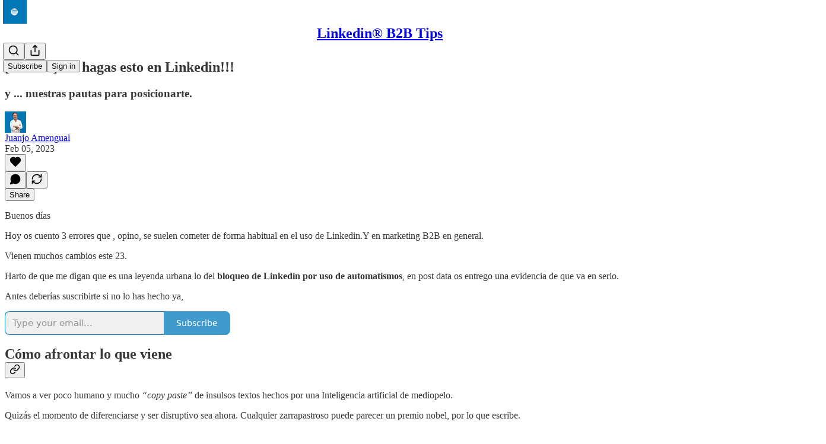

--- FILE ---
content_type: text/html; charset=utf-8
request_url: https://www.youtube-nocookie.com/embed/vsNauQCMoCo?rel=0&autoplay=0&showinfo=0&enablejsapi=0
body_size: 47144
content:
<!DOCTYPE html><html lang="en" dir="ltr" data-cast-api-enabled="true"><head><meta name="viewport" content="width=device-width, initial-scale=1"><script nonce="4J15jlWpFdj-fjF7VfJ34Q">if ('undefined' == typeof Symbol || 'undefined' == typeof Symbol.iterator) {delete Array.prototype.entries;}</script><style name="www-roboto" nonce="IclDIXNgJjLP58MU76iJdA">@font-face{font-family:'Roboto';font-style:normal;font-weight:400;font-stretch:100%;src:url(//fonts.gstatic.com/s/roboto/v48/KFO7CnqEu92Fr1ME7kSn66aGLdTylUAMa3GUBHMdazTgWw.woff2)format('woff2');unicode-range:U+0460-052F,U+1C80-1C8A,U+20B4,U+2DE0-2DFF,U+A640-A69F,U+FE2E-FE2F;}@font-face{font-family:'Roboto';font-style:normal;font-weight:400;font-stretch:100%;src:url(//fonts.gstatic.com/s/roboto/v48/KFO7CnqEu92Fr1ME7kSn66aGLdTylUAMa3iUBHMdazTgWw.woff2)format('woff2');unicode-range:U+0301,U+0400-045F,U+0490-0491,U+04B0-04B1,U+2116;}@font-face{font-family:'Roboto';font-style:normal;font-weight:400;font-stretch:100%;src:url(//fonts.gstatic.com/s/roboto/v48/KFO7CnqEu92Fr1ME7kSn66aGLdTylUAMa3CUBHMdazTgWw.woff2)format('woff2');unicode-range:U+1F00-1FFF;}@font-face{font-family:'Roboto';font-style:normal;font-weight:400;font-stretch:100%;src:url(//fonts.gstatic.com/s/roboto/v48/KFO7CnqEu92Fr1ME7kSn66aGLdTylUAMa3-UBHMdazTgWw.woff2)format('woff2');unicode-range:U+0370-0377,U+037A-037F,U+0384-038A,U+038C,U+038E-03A1,U+03A3-03FF;}@font-face{font-family:'Roboto';font-style:normal;font-weight:400;font-stretch:100%;src:url(//fonts.gstatic.com/s/roboto/v48/KFO7CnqEu92Fr1ME7kSn66aGLdTylUAMawCUBHMdazTgWw.woff2)format('woff2');unicode-range:U+0302-0303,U+0305,U+0307-0308,U+0310,U+0312,U+0315,U+031A,U+0326-0327,U+032C,U+032F-0330,U+0332-0333,U+0338,U+033A,U+0346,U+034D,U+0391-03A1,U+03A3-03A9,U+03B1-03C9,U+03D1,U+03D5-03D6,U+03F0-03F1,U+03F4-03F5,U+2016-2017,U+2034-2038,U+203C,U+2040,U+2043,U+2047,U+2050,U+2057,U+205F,U+2070-2071,U+2074-208E,U+2090-209C,U+20D0-20DC,U+20E1,U+20E5-20EF,U+2100-2112,U+2114-2115,U+2117-2121,U+2123-214F,U+2190,U+2192,U+2194-21AE,U+21B0-21E5,U+21F1-21F2,U+21F4-2211,U+2213-2214,U+2216-22FF,U+2308-230B,U+2310,U+2319,U+231C-2321,U+2336-237A,U+237C,U+2395,U+239B-23B7,U+23D0,U+23DC-23E1,U+2474-2475,U+25AF,U+25B3,U+25B7,U+25BD,U+25C1,U+25CA,U+25CC,U+25FB,U+266D-266F,U+27C0-27FF,U+2900-2AFF,U+2B0E-2B11,U+2B30-2B4C,U+2BFE,U+3030,U+FF5B,U+FF5D,U+1D400-1D7FF,U+1EE00-1EEFF;}@font-face{font-family:'Roboto';font-style:normal;font-weight:400;font-stretch:100%;src:url(//fonts.gstatic.com/s/roboto/v48/KFO7CnqEu92Fr1ME7kSn66aGLdTylUAMaxKUBHMdazTgWw.woff2)format('woff2');unicode-range:U+0001-000C,U+000E-001F,U+007F-009F,U+20DD-20E0,U+20E2-20E4,U+2150-218F,U+2190,U+2192,U+2194-2199,U+21AF,U+21E6-21F0,U+21F3,U+2218-2219,U+2299,U+22C4-22C6,U+2300-243F,U+2440-244A,U+2460-24FF,U+25A0-27BF,U+2800-28FF,U+2921-2922,U+2981,U+29BF,U+29EB,U+2B00-2BFF,U+4DC0-4DFF,U+FFF9-FFFB,U+10140-1018E,U+10190-1019C,U+101A0,U+101D0-101FD,U+102E0-102FB,U+10E60-10E7E,U+1D2C0-1D2D3,U+1D2E0-1D37F,U+1F000-1F0FF,U+1F100-1F1AD,U+1F1E6-1F1FF,U+1F30D-1F30F,U+1F315,U+1F31C,U+1F31E,U+1F320-1F32C,U+1F336,U+1F378,U+1F37D,U+1F382,U+1F393-1F39F,U+1F3A7-1F3A8,U+1F3AC-1F3AF,U+1F3C2,U+1F3C4-1F3C6,U+1F3CA-1F3CE,U+1F3D4-1F3E0,U+1F3ED,U+1F3F1-1F3F3,U+1F3F5-1F3F7,U+1F408,U+1F415,U+1F41F,U+1F426,U+1F43F,U+1F441-1F442,U+1F444,U+1F446-1F449,U+1F44C-1F44E,U+1F453,U+1F46A,U+1F47D,U+1F4A3,U+1F4B0,U+1F4B3,U+1F4B9,U+1F4BB,U+1F4BF,U+1F4C8-1F4CB,U+1F4D6,U+1F4DA,U+1F4DF,U+1F4E3-1F4E6,U+1F4EA-1F4ED,U+1F4F7,U+1F4F9-1F4FB,U+1F4FD-1F4FE,U+1F503,U+1F507-1F50B,U+1F50D,U+1F512-1F513,U+1F53E-1F54A,U+1F54F-1F5FA,U+1F610,U+1F650-1F67F,U+1F687,U+1F68D,U+1F691,U+1F694,U+1F698,U+1F6AD,U+1F6B2,U+1F6B9-1F6BA,U+1F6BC,U+1F6C6-1F6CF,U+1F6D3-1F6D7,U+1F6E0-1F6EA,U+1F6F0-1F6F3,U+1F6F7-1F6FC,U+1F700-1F7FF,U+1F800-1F80B,U+1F810-1F847,U+1F850-1F859,U+1F860-1F887,U+1F890-1F8AD,U+1F8B0-1F8BB,U+1F8C0-1F8C1,U+1F900-1F90B,U+1F93B,U+1F946,U+1F984,U+1F996,U+1F9E9,U+1FA00-1FA6F,U+1FA70-1FA7C,U+1FA80-1FA89,U+1FA8F-1FAC6,U+1FACE-1FADC,U+1FADF-1FAE9,U+1FAF0-1FAF8,U+1FB00-1FBFF;}@font-face{font-family:'Roboto';font-style:normal;font-weight:400;font-stretch:100%;src:url(//fonts.gstatic.com/s/roboto/v48/KFO7CnqEu92Fr1ME7kSn66aGLdTylUAMa3OUBHMdazTgWw.woff2)format('woff2');unicode-range:U+0102-0103,U+0110-0111,U+0128-0129,U+0168-0169,U+01A0-01A1,U+01AF-01B0,U+0300-0301,U+0303-0304,U+0308-0309,U+0323,U+0329,U+1EA0-1EF9,U+20AB;}@font-face{font-family:'Roboto';font-style:normal;font-weight:400;font-stretch:100%;src:url(//fonts.gstatic.com/s/roboto/v48/KFO7CnqEu92Fr1ME7kSn66aGLdTylUAMa3KUBHMdazTgWw.woff2)format('woff2');unicode-range:U+0100-02BA,U+02BD-02C5,U+02C7-02CC,U+02CE-02D7,U+02DD-02FF,U+0304,U+0308,U+0329,U+1D00-1DBF,U+1E00-1E9F,U+1EF2-1EFF,U+2020,U+20A0-20AB,U+20AD-20C0,U+2113,U+2C60-2C7F,U+A720-A7FF;}@font-face{font-family:'Roboto';font-style:normal;font-weight:400;font-stretch:100%;src:url(//fonts.gstatic.com/s/roboto/v48/KFO7CnqEu92Fr1ME7kSn66aGLdTylUAMa3yUBHMdazQ.woff2)format('woff2');unicode-range:U+0000-00FF,U+0131,U+0152-0153,U+02BB-02BC,U+02C6,U+02DA,U+02DC,U+0304,U+0308,U+0329,U+2000-206F,U+20AC,U+2122,U+2191,U+2193,U+2212,U+2215,U+FEFF,U+FFFD;}@font-face{font-family:'Roboto';font-style:normal;font-weight:500;font-stretch:100%;src:url(//fonts.gstatic.com/s/roboto/v48/KFO7CnqEu92Fr1ME7kSn66aGLdTylUAMa3GUBHMdazTgWw.woff2)format('woff2');unicode-range:U+0460-052F,U+1C80-1C8A,U+20B4,U+2DE0-2DFF,U+A640-A69F,U+FE2E-FE2F;}@font-face{font-family:'Roboto';font-style:normal;font-weight:500;font-stretch:100%;src:url(//fonts.gstatic.com/s/roboto/v48/KFO7CnqEu92Fr1ME7kSn66aGLdTylUAMa3iUBHMdazTgWw.woff2)format('woff2');unicode-range:U+0301,U+0400-045F,U+0490-0491,U+04B0-04B1,U+2116;}@font-face{font-family:'Roboto';font-style:normal;font-weight:500;font-stretch:100%;src:url(//fonts.gstatic.com/s/roboto/v48/KFO7CnqEu92Fr1ME7kSn66aGLdTylUAMa3CUBHMdazTgWw.woff2)format('woff2');unicode-range:U+1F00-1FFF;}@font-face{font-family:'Roboto';font-style:normal;font-weight:500;font-stretch:100%;src:url(//fonts.gstatic.com/s/roboto/v48/KFO7CnqEu92Fr1ME7kSn66aGLdTylUAMa3-UBHMdazTgWw.woff2)format('woff2');unicode-range:U+0370-0377,U+037A-037F,U+0384-038A,U+038C,U+038E-03A1,U+03A3-03FF;}@font-face{font-family:'Roboto';font-style:normal;font-weight:500;font-stretch:100%;src:url(//fonts.gstatic.com/s/roboto/v48/KFO7CnqEu92Fr1ME7kSn66aGLdTylUAMawCUBHMdazTgWw.woff2)format('woff2');unicode-range:U+0302-0303,U+0305,U+0307-0308,U+0310,U+0312,U+0315,U+031A,U+0326-0327,U+032C,U+032F-0330,U+0332-0333,U+0338,U+033A,U+0346,U+034D,U+0391-03A1,U+03A3-03A9,U+03B1-03C9,U+03D1,U+03D5-03D6,U+03F0-03F1,U+03F4-03F5,U+2016-2017,U+2034-2038,U+203C,U+2040,U+2043,U+2047,U+2050,U+2057,U+205F,U+2070-2071,U+2074-208E,U+2090-209C,U+20D0-20DC,U+20E1,U+20E5-20EF,U+2100-2112,U+2114-2115,U+2117-2121,U+2123-214F,U+2190,U+2192,U+2194-21AE,U+21B0-21E5,U+21F1-21F2,U+21F4-2211,U+2213-2214,U+2216-22FF,U+2308-230B,U+2310,U+2319,U+231C-2321,U+2336-237A,U+237C,U+2395,U+239B-23B7,U+23D0,U+23DC-23E1,U+2474-2475,U+25AF,U+25B3,U+25B7,U+25BD,U+25C1,U+25CA,U+25CC,U+25FB,U+266D-266F,U+27C0-27FF,U+2900-2AFF,U+2B0E-2B11,U+2B30-2B4C,U+2BFE,U+3030,U+FF5B,U+FF5D,U+1D400-1D7FF,U+1EE00-1EEFF;}@font-face{font-family:'Roboto';font-style:normal;font-weight:500;font-stretch:100%;src:url(//fonts.gstatic.com/s/roboto/v48/KFO7CnqEu92Fr1ME7kSn66aGLdTylUAMaxKUBHMdazTgWw.woff2)format('woff2');unicode-range:U+0001-000C,U+000E-001F,U+007F-009F,U+20DD-20E0,U+20E2-20E4,U+2150-218F,U+2190,U+2192,U+2194-2199,U+21AF,U+21E6-21F0,U+21F3,U+2218-2219,U+2299,U+22C4-22C6,U+2300-243F,U+2440-244A,U+2460-24FF,U+25A0-27BF,U+2800-28FF,U+2921-2922,U+2981,U+29BF,U+29EB,U+2B00-2BFF,U+4DC0-4DFF,U+FFF9-FFFB,U+10140-1018E,U+10190-1019C,U+101A0,U+101D0-101FD,U+102E0-102FB,U+10E60-10E7E,U+1D2C0-1D2D3,U+1D2E0-1D37F,U+1F000-1F0FF,U+1F100-1F1AD,U+1F1E6-1F1FF,U+1F30D-1F30F,U+1F315,U+1F31C,U+1F31E,U+1F320-1F32C,U+1F336,U+1F378,U+1F37D,U+1F382,U+1F393-1F39F,U+1F3A7-1F3A8,U+1F3AC-1F3AF,U+1F3C2,U+1F3C4-1F3C6,U+1F3CA-1F3CE,U+1F3D4-1F3E0,U+1F3ED,U+1F3F1-1F3F3,U+1F3F5-1F3F7,U+1F408,U+1F415,U+1F41F,U+1F426,U+1F43F,U+1F441-1F442,U+1F444,U+1F446-1F449,U+1F44C-1F44E,U+1F453,U+1F46A,U+1F47D,U+1F4A3,U+1F4B0,U+1F4B3,U+1F4B9,U+1F4BB,U+1F4BF,U+1F4C8-1F4CB,U+1F4D6,U+1F4DA,U+1F4DF,U+1F4E3-1F4E6,U+1F4EA-1F4ED,U+1F4F7,U+1F4F9-1F4FB,U+1F4FD-1F4FE,U+1F503,U+1F507-1F50B,U+1F50D,U+1F512-1F513,U+1F53E-1F54A,U+1F54F-1F5FA,U+1F610,U+1F650-1F67F,U+1F687,U+1F68D,U+1F691,U+1F694,U+1F698,U+1F6AD,U+1F6B2,U+1F6B9-1F6BA,U+1F6BC,U+1F6C6-1F6CF,U+1F6D3-1F6D7,U+1F6E0-1F6EA,U+1F6F0-1F6F3,U+1F6F7-1F6FC,U+1F700-1F7FF,U+1F800-1F80B,U+1F810-1F847,U+1F850-1F859,U+1F860-1F887,U+1F890-1F8AD,U+1F8B0-1F8BB,U+1F8C0-1F8C1,U+1F900-1F90B,U+1F93B,U+1F946,U+1F984,U+1F996,U+1F9E9,U+1FA00-1FA6F,U+1FA70-1FA7C,U+1FA80-1FA89,U+1FA8F-1FAC6,U+1FACE-1FADC,U+1FADF-1FAE9,U+1FAF0-1FAF8,U+1FB00-1FBFF;}@font-face{font-family:'Roboto';font-style:normal;font-weight:500;font-stretch:100%;src:url(//fonts.gstatic.com/s/roboto/v48/KFO7CnqEu92Fr1ME7kSn66aGLdTylUAMa3OUBHMdazTgWw.woff2)format('woff2');unicode-range:U+0102-0103,U+0110-0111,U+0128-0129,U+0168-0169,U+01A0-01A1,U+01AF-01B0,U+0300-0301,U+0303-0304,U+0308-0309,U+0323,U+0329,U+1EA0-1EF9,U+20AB;}@font-face{font-family:'Roboto';font-style:normal;font-weight:500;font-stretch:100%;src:url(//fonts.gstatic.com/s/roboto/v48/KFO7CnqEu92Fr1ME7kSn66aGLdTylUAMa3KUBHMdazTgWw.woff2)format('woff2');unicode-range:U+0100-02BA,U+02BD-02C5,U+02C7-02CC,U+02CE-02D7,U+02DD-02FF,U+0304,U+0308,U+0329,U+1D00-1DBF,U+1E00-1E9F,U+1EF2-1EFF,U+2020,U+20A0-20AB,U+20AD-20C0,U+2113,U+2C60-2C7F,U+A720-A7FF;}@font-face{font-family:'Roboto';font-style:normal;font-weight:500;font-stretch:100%;src:url(//fonts.gstatic.com/s/roboto/v48/KFO7CnqEu92Fr1ME7kSn66aGLdTylUAMa3yUBHMdazQ.woff2)format('woff2');unicode-range:U+0000-00FF,U+0131,U+0152-0153,U+02BB-02BC,U+02C6,U+02DA,U+02DC,U+0304,U+0308,U+0329,U+2000-206F,U+20AC,U+2122,U+2191,U+2193,U+2212,U+2215,U+FEFF,U+FFFD;}</style><script name="www-roboto" nonce="4J15jlWpFdj-fjF7VfJ34Q">if (document.fonts && document.fonts.load) {document.fonts.load("400 10pt Roboto", "E"); document.fonts.load("500 10pt Roboto", "E");}</script><link rel="stylesheet" href="/s/player/b95b0e7a/www-player.css" name="www-player" nonce="IclDIXNgJjLP58MU76iJdA"><style nonce="IclDIXNgJjLP58MU76iJdA">html {overflow: hidden;}body {font: 12px Roboto, Arial, sans-serif; background-color: #000; color: #fff; height: 100%; width: 100%; overflow: hidden; position: absolute; margin: 0; padding: 0;}#player {width: 100%; height: 100%;}h1 {text-align: center; color: #fff;}h3 {margin-top: 6px; margin-bottom: 3px;}.player-unavailable {position: absolute; top: 0; left: 0; right: 0; bottom: 0; padding: 25px; font-size: 13px; background: url(/img/meh7.png) 50% 65% no-repeat;}.player-unavailable .message {text-align: left; margin: 0 -5px 15px; padding: 0 5px 14px; border-bottom: 1px solid #888; font-size: 19px; font-weight: normal;}.player-unavailable a {color: #167ac6; text-decoration: none;}</style><script nonce="4J15jlWpFdj-fjF7VfJ34Q">var ytcsi={gt:function(n){n=(n||"")+"data_";return ytcsi[n]||(ytcsi[n]={tick:{},info:{},gel:{preLoggedGelInfos:[]}})},now:window.performance&&window.performance.timing&&window.performance.now&&window.performance.timing.navigationStart?function(){return window.performance.timing.navigationStart+window.performance.now()}:function(){return(new Date).getTime()},tick:function(l,t,n){var ticks=ytcsi.gt(n).tick;var v=t||ytcsi.now();if(ticks[l]){ticks["_"+l]=ticks["_"+l]||[ticks[l]];ticks["_"+l].push(v)}ticks[l]=
v},info:function(k,v,n){ytcsi.gt(n).info[k]=v},infoGel:function(p,n){ytcsi.gt(n).gel.preLoggedGelInfos.push(p)},setStart:function(t,n){ytcsi.tick("_start",t,n)}};
(function(w,d){function isGecko(){if(!w.navigator)return false;try{if(w.navigator.userAgentData&&w.navigator.userAgentData.brands&&w.navigator.userAgentData.brands.length){var brands=w.navigator.userAgentData.brands;var i=0;for(;i<brands.length;i++)if(brands[i]&&brands[i].brand==="Firefox")return true;return false}}catch(e){setTimeout(function(){throw e;})}if(!w.navigator.userAgent)return false;var ua=w.navigator.userAgent;return ua.indexOf("Gecko")>0&&ua.toLowerCase().indexOf("webkit")<0&&ua.indexOf("Edge")<
0&&ua.indexOf("Trident")<0&&ua.indexOf("MSIE")<0}ytcsi.setStart(w.performance?w.performance.timing.responseStart:null);var isPrerender=(d.visibilityState||d.webkitVisibilityState)=="prerender";var vName=!d.visibilityState&&d.webkitVisibilityState?"webkitvisibilitychange":"visibilitychange";if(isPrerender){var startTick=function(){ytcsi.setStart();d.removeEventListener(vName,startTick)};d.addEventListener(vName,startTick,false)}if(d.addEventListener)d.addEventListener(vName,function(){ytcsi.tick("vc")},
false);if(isGecko()){var isHidden=(d.visibilityState||d.webkitVisibilityState)=="hidden";if(isHidden)ytcsi.tick("vc")}var slt=function(el,t){setTimeout(function(){var n=ytcsi.now();el.loadTime=n;if(el.slt)el.slt()},t)};w.__ytRIL=function(el){if(!el.getAttribute("data-thumb"))if(w.requestAnimationFrame)w.requestAnimationFrame(function(){slt(el,0)});else slt(el,16)}})(window,document);
</script><script nonce="4J15jlWpFdj-fjF7VfJ34Q">var ytcfg={d:function(){return window.yt&&yt.config_||ytcfg.data_||(ytcfg.data_={})},get:function(k,o){return k in ytcfg.d()?ytcfg.d()[k]:o},set:function(){var a=arguments;if(a.length>1)ytcfg.d()[a[0]]=a[1];else{var k;for(k in a[0])ytcfg.d()[k]=a[0][k]}}};
ytcfg.set({"CLIENT_CANARY_STATE":"none","DEVICE":"cbr\u003dChrome\u0026cbrand\u003dapple\u0026cbrver\u003d131.0.0.0\u0026ceng\u003dWebKit\u0026cengver\u003d537.36\u0026cos\u003dMacintosh\u0026cosver\u003d10_15_7\u0026cplatform\u003dDESKTOP","EVENT_ID":"uvNuabXdHP6DlssPzY6j2Ac","EXPERIMENT_FLAGS":{"ab_det_apm":true,"ab_det_el_h":true,"ab_det_em_inj":true,"ab_l_sig_st":true,"ab_l_sig_st_e":true,"action_companion_center_align_description":true,"allow_skip_networkless":true,"always_send_and_write":true,"att_web_record_metrics":true,"attmusi":true,"c3_enable_button_impression_logging":true,"c3_watch_page_component":true,"cancel_pending_navs":true,"clean_up_manual_attribution_header":true,"config_age_report_killswitch":true,"cow_optimize_idom_compat":true,"csi_config_handling_infra":true,"csi_on_gel":true,"delhi_mweb_colorful_sd":true,"delhi_mweb_colorful_sd_v2":true,"deprecate_csi_has_info":true,"deprecate_pair_servlet_enabled":true,"desktop_sparkles_light_cta_button":true,"disable_cached_masthead_data":true,"disable_child_node_auto_formatted_strings":true,"disable_enf_isd":true,"disable_log_to_visitor_layer":true,"disable_pacf_logging_for_memory_limited_tv":true,"embeds_enable_eid_enforcement_for_youtube":true,"embeds_enable_info_panel_dismissal":true,"embeds_enable_pfp_always_unbranded":true,"embeds_muted_autoplay_sound_fix":true,"embeds_serve_es6_client":true,"embeds_web_nwl_disable_nocookie":true,"embeds_web_updated_shorts_definition_fix":true,"enable_active_view_display_ad_renderer_web_home":true,"enable_ad_disclosure_banner_a11y_fix":true,"enable_chips_shelf_view_model_fully_reactive":true,"enable_client_creator_goal_ticker_bar_revamp":true,"enable_client_only_wiz_direct_reactions":true,"enable_client_sli_logging":true,"enable_client_streamz_web":true,"enable_client_ve_spec":true,"enable_cloud_save_error_popup_after_retry":true,"enable_cookie_reissue_iframe":true,"enable_dai_sdf_h5_preroll":true,"enable_datasync_id_header_in_web_vss_pings":true,"enable_default_mono_cta_migration_web_client":true,"enable_dma_post_enforcement":true,"enable_docked_chat_messages":true,"enable_entity_store_from_dependency_injection":true,"enable_inline_muted_playback_on_web_search":true,"enable_inline_muted_playback_on_web_search_for_vdc":true,"enable_inline_muted_playback_on_web_search_for_vdcb":true,"enable_is_mini_app_page_active_bugfix":true,"enable_live_overlay_feed_in_live_chat":true,"enable_logging_first_user_action_after_game_ready":true,"enable_ltc_param_fetch_from_innertube":true,"enable_masthead_mweb_padding_fix":true,"enable_menu_renderer_button_in_mweb_hclr":true,"enable_mini_app_command_handler_mweb_fix":true,"enable_mini_app_iframe_loaded_logging":true,"enable_mini_guide_downloads_item":true,"enable_mixed_direction_formatted_strings":true,"enable_mweb_livestream_ui_update":true,"enable_mweb_new_caption_language_picker":true,"enable_names_handles_account_switcher":true,"enable_network_request_logging_on_game_events":true,"enable_new_paid_product_placement":true,"enable_obtaining_ppn_query_param":true,"enable_open_in_new_tab_icon_for_short_dr_for_desktop_search":true,"enable_open_yt_content":true,"enable_origin_query_parameter_bugfix":true,"enable_pause_ads_on_ytv_html5":true,"enable_payments_purchase_manager":true,"enable_pdp_icon_prefetch":true,"enable_pl_r_si_fa":true,"enable_place_pivot_url":true,"enable_playable_a11y_label_with_badge_text":true,"enable_pv_screen_modern_text":true,"enable_removing_navbar_title_on_hashtag_page_mweb":true,"enable_resetting_scroll_position_on_flow_change":true,"enable_rta_manager":true,"enable_sdf_companion_h5":true,"enable_sdf_dai_h5_midroll":true,"enable_sdf_h5_endemic_mid_post_roll":true,"enable_sdf_on_h5_unplugged_vod_midroll":true,"enable_sdf_shorts_player_bytes_h5":true,"enable_sdk_performance_network_logging":true,"enable_sending_unwrapped_game_audio_as_serialized_metadata":true,"enable_sfv_effect_pivot_url":true,"enable_shorts_new_carousel":true,"enable_skip_ad_guidance_prompt":true,"enable_skippable_ads_for_unplugged_ad_pod":true,"enable_smearing_expansion_dai":true,"enable_third_party_info":true,"enable_time_out_messages":true,"enable_timeline_view_modern_transcript_fe":true,"enable_video_display_compact_button_group_for_desktop_search":true,"enable_watch_next_pause_autoplay_lact":true,"enable_web_home_top_landscape_image_layout_level_click":true,"enable_web_tiered_gel":true,"enable_window_constrained_buy_flow_dialog":true,"enable_wiz_queue_effect_and_on_init_initial_runs":true,"enable_ypc_spinners":true,"enable_yt_ata_iframe_authuser":true,"export_networkless_options":true,"export_player_version_to_ytconfig":true,"fill_single_video_with_notify_to_lasr":true,"fix_ad_miniplayer_controls_rendering":true,"fix_ads_tracking_for_swf_config_deprecation_mweb":true,"h5_companion_enable_adcpn_macro_substitution_for_click_pings":true,"h5_inplayer_enable_adcpn_macro_substitution_for_click_pings":true,"h5_reset_cache_and_filter_before_update_masthead":true,"hide_channel_creation_title_for_mweb":true,"high_ccv_client_side_caching_h5":true,"html5_log_trigger_events_with_debug_data":true,"html5_ssdai_enable_media_end_cue_range":true,"il_attach_cache_limit":true,"il_use_view_model_logging_context":true,"is_browser_support_for_webcam_streaming":true,"json_condensed_response":true,"kev_adb_pg":true,"kevlar_gel_error_routing":true,"kevlar_watch_cinematics":true,"live_chat_enable_controller_extraction":true,"live_chat_enable_rta_manager":true,"live_chat_increased_min_height":true,"log_click_with_layer_from_element_in_command_handler":true,"log_errors_through_nwl_on_retry":true,"mdx_enable_privacy_disclosure_ui":true,"mdx_load_cast_api_bootstrap_script":true,"medium_progress_bar_modification":true,"migrate_remaining_web_ad_badges_to_innertube":true,"mobile_account_menu_refresh":true,"mweb_a11y_enable_player_controls_invisible_toggle":true,"mweb_account_linking_noapp":true,"mweb_after_render_to_scheduler":true,"mweb_allow_modern_search_suggest_behavior":true,"mweb_animated_actions":true,"mweb_app_upsell_button_direct_to_app":true,"mweb_big_progress_bar":true,"mweb_c3_disable_carve_out":true,"mweb_c3_disable_carve_out_keep_external_links":true,"mweb_c3_enable_adaptive_signals":true,"mweb_c3_endscreen":true,"mweb_c3_endscreen_v2":true,"mweb_c3_library_page_enable_recent_shelf":true,"mweb_c3_remove_web_navigation_endpoint_data":true,"mweb_c3_use_canonical_from_player_response":true,"mweb_cinematic_watch":true,"mweb_command_handler":true,"mweb_delay_watch_initial_data":true,"mweb_disable_searchbar_scroll":true,"mweb_enable_fine_scrubbing_for_recs":true,"mweb_enable_keto_batch_player_fullscreen":true,"mweb_enable_keto_batch_player_progress_bar":true,"mweb_enable_keto_batch_player_tooltips":true,"mweb_enable_lockup_view_model_for_ucp":true,"mweb_enable_more_drawer":true,"mweb_enable_optional_fullscreen_landscape_locking":true,"mweb_enable_overlay_touch_manager":true,"mweb_enable_premium_carve_out_fix":true,"mweb_enable_refresh_detection":true,"mweb_enable_search_imp":true,"mweb_enable_sequence_signal":true,"mweb_enable_shorts_pivot_button":true,"mweb_enable_shorts_video_preload":true,"mweb_enable_skippables_on_jio_phone":true,"mweb_enable_storyboards":true,"mweb_enable_two_line_title_on_shorts":true,"mweb_enable_varispeed_controller":true,"mweb_enable_warm_channel_requests":true,"mweb_enable_watch_feed_infinite_scroll":true,"mweb_enable_wrapped_unplugged_pause_membership_dialog_renderer":true,"mweb_filter_video_format_in_webfe":true,"mweb_fix_livestream_seeking":true,"mweb_fix_monitor_visibility_after_render":true,"mweb_fix_section_list_continuation_item_renderers":true,"mweb_force_ios_fallback_to_native_control":true,"mweb_fp_auto_fullscreen":true,"mweb_fullscreen_controls":true,"mweb_fullscreen_controls_action_buttons":true,"mweb_fullscreen_watch_system":true,"mweb_home_reactive_shorts":true,"mweb_innertube_search_command":true,"mweb_kaios_enable_autoplay_switch_view_model":true,"mweb_lang_in_html":true,"mweb_like_button_synced_with_entities":true,"mweb_logo_use_home_page_ve":true,"mweb_module_decoration":true,"mweb_native_control_in_faux_fullscreen_shared":true,"mweb_panel_container_inert":true,"mweb_player_control_on_hover":true,"mweb_player_delhi_dtts":true,"mweb_player_settings_use_bottom_sheet":true,"mweb_player_show_previous_next_buttons_in_playlist":true,"mweb_player_skip_no_op_state_changes":true,"mweb_player_user_select_none":true,"mweb_playlist_engagement_panel":true,"mweb_progress_bar_seek_on_mouse_click":true,"mweb_pull_2_full":true,"mweb_pull_2_full_enable_touch_handlers":true,"mweb_schedule_warm_watch_response":true,"mweb_searchbox_legacy_navigation":true,"mweb_see_fewer_shorts":true,"mweb_sheets_ui_refresh":true,"mweb_shorts_comments_panel_id_change":true,"mweb_shorts_early_continuation":true,"mweb_show_ios_smart_banner":true,"mweb_use_server_url_on_startup":true,"mweb_watch_captions_enable_auto_translate":true,"mweb_watch_captions_set_default_size":true,"mweb_watch_stop_scheduler_on_player_response":true,"mweb_watchfeed_big_thumbnails":true,"mweb_yt_searchbox":true,"networkless_logging":true,"no_client_ve_attach_unless_shown":true,"nwl_send_from_memory_when_online":true,"pageid_as_header_web":true,"playback_settings_use_switch_menu":true,"player_controls_autonav_fix":true,"player_controls_skip_double_signal_update":true,"polymer_bad_build_labels":true,"polymer_verifiy_app_state":true,"qoe_send_and_write":true,"remove_chevron_from_ad_disclosure_banner_h5":true,"remove_masthead_channel_banner_on_refresh":true,"remove_slot_id_exited_trigger_for_dai_in_player_slot_expire":true,"replace_client_url_parsing_with_server_signal":true,"service_worker_enabled":true,"service_worker_push_enabled":true,"service_worker_push_home_page_prompt":true,"service_worker_push_watch_page_prompt":true,"shell_load_gcf":true,"shorten_initial_gel_batch_timeout":true,"should_use_yt_voice_endpoint_in_kaios":true,"skip_invalid_ytcsi_ticks":true,"skip_setting_info_in_csi_data_object":true,"smarter_ve_dedupping":true,"speedmaster_no_seek":true,"start_client_gcf_mweb":true,"stop_handling_click_for_non_rendering_overlay_layout":true,"suppress_error_204_logging":true,"synced_panel_scrolling_controller":true,"use_event_time_ms_header":true,"use_fifo_for_networkless":true,"use_player_abuse_bg_library":true,"use_request_time_ms_header":true,"use_session_based_sampling":true,"use_thumbnail_overlay_time_status_renderer_for_live_badge":true,"use_ts_visibilitylogger":true,"vss_final_ping_send_and_write":true,"vss_playback_use_send_and_write":true,"web_adaptive_repeat_ase":true,"web_always_load_chat_support":true,"web_animated_like":true,"web_api_url":true,"web_autonav_allow_off_by_default":true,"web_button_vm_refactor_disabled":true,"web_c3_log_app_init_finish":true,"web_csi_action_sampling_enabled":true,"web_dedupe_ve_grafting":true,"web_disable_backdrop_filter":true,"web_enable_ab_rsp_cl":true,"web_enable_course_icon_update":true,"web_enable_error_204":true,"web_enable_horizontal_video_attributes_section":true,"web_fix_segmented_like_dislike_undefined":true,"web_gcf_hashes_innertube":true,"web_gel_timeout_cap":true,"web_metadata_carousel_elref_bugfix":true,"web_parent_target_for_sheets":true,"web_persist_server_autonav_state_on_client":true,"web_playback_associated_log_ctt":true,"web_playback_associated_ve":true,"web_prefetch_preload_video":true,"web_progress_bar_draggable":true,"web_resizable_advertiser_banner_on_masthead_safari_fix":true,"web_scheduler_auto_init":true,"web_shorts_just_watched_on_channel_and_pivot_study":true,"web_shorts_just_watched_overlay":true,"web_shorts_pivot_button_view_model_reactive":true,"web_update_panel_visibility_logging_fix":true,"web_video_attribute_view_model_a11y_fix":true,"web_watch_controls_state_signals":true,"web_wiz_attributed_string":true,"web_yt_config_context":true,"webfe_mweb_watch_microdata":true,"webfe_watch_shorts_canonical_url_fix":true,"webpo_exit_on_net_err":true,"wiz_diff_overwritable":true,"wiz_memoize_stamper_items":true,"woffle_used_state_report":true,"wpo_gel_strz":true,"ytcp_paper_tooltip_use_scoped_owner_root":true,"ytidb_clear_embedded_player":true,"H5_async_logging_delay_ms":30000.0,"attention_logging_scroll_throttle":500.0,"autoplay_pause_by_lact_sampling_fraction":0.0,"cinematic_watch_effect_opacity":0.4,"log_window_onerror_fraction":0.1,"speedmaster_playback_rate":2.0,"tv_pacf_logging_sample_rate":0.01,"web_attention_logging_scroll_throttle":500.0,"web_load_prediction_threshold":0.1,"web_navigation_prediction_threshold":0.1,"web_pbj_log_warning_rate":0.0,"web_system_health_fraction":0.01,"ytidb_transaction_ended_event_rate_limit":0.02,"active_time_update_interval_ms":10000,"att_init_delay":500,"autoplay_pause_by_lact_sec":0,"botguard_async_snapshot_timeout_ms":3000,"check_navigator_accuracy_timeout_ms":0,"cinematic_watch_css_filter_blur_strength":40,"cinematic_watch_fade_out_duration":500,"close_webview_delay_ms":100,"cloud_save_game_data_rate_limit_ms":3000,"compression_disable_point":10,"custom_active_view_tos_timeout_ms":3600000,"embeds_widget_poll_interval_ms":0,"gel_min_batch_size":3,"gel_queue_timeout_max_ms":60000,"get_async_timeout_ms":60000,"hide_cta_for_home_web_video_ads_animate_in_time":2,"html5_byterate_soft_cap":0,"initial_gel_batch_timeout":2000,"max_body_size_to_compress":500000,"max_prefetch_window_sec_for_livestream_optimization":10,"min_prefetch_offset_sec_for_livestream_optimization":20,"mini_app_container_iframe_src_update_delay_ms":0,"multiple_preview_news_duration_time":11000,"mweb_c3_toast_duration_ms":5000,"mweb_deep_link_fallback_timeout_ms":10000,"mweb_delay_response_received_actions":100,"mweb_fp_dpad_rate_limit_ms":0,"mweb_fp_dpad_watch_title_clamp_lines":0,"mweb_history_manager_cache_size":100,"mweb_ios_fullscreen_playback_transition_delay_ms":500,"mweb_ios_fullscreen_system_pause_epilson_ms":0,"mweb_override_response_store_expiration_ms":0,"mweb_shorts_early_continuation_trigger_threshold":4,"mweb_w2w_max_age_seconds":0,"mweb_watch_captions_default_size":2,"neon_dark_launch_gradient_count":0,"network_polling_interval":30000,"play_click_interval_ms":30000,"play_ping_interval_ms":10000,"prefetch_comments_ms_after_video":0,"send_config_hash_timer":0,"service_worker_push_logged_out_prompt_watches":-1,"service_worker_push_prompt_cap":-1,"service_worker_push_prompt_delay_microseconds":3888000000000,"show_mini_app_ad_frequency_cap_ms":300000,"slow_compressions_before_abandon_count":4,"speedmaster_cancellation_movement_dp":10,"speedmaster_touch_activation_ms":500,"web_attention_logging_throttle":500,"web_foreground_heartbeat_interval_ms":28000,"web_gel_debounce_ms":10000,"web_logging_max_batch":100,"web_max_tracing_events":50,"web_tracing_session_replay":0,"wil_icon_max_concurrent_fetches":9999,"ytidb_remake_db_retries":3,"ytidb_reopen_db_retries":3,"WebClientReleaseProcessCritical__youtube_embeds_client_version_override":"","WebClientReleaseProcessCritical__youtube_embeds_web_client_version_override":"","WebClientReleaseProcessCritical__youtube_mweb_client_version_override":"","debug_forced_internalcountrycode":"","embeds_web_synth_ch_headers_banned_urls_regex":"","enable_web_media_service":"DISABLED","il_payload_scraping":"","live_chat_unicode_emoji_json_url":"https://www.gstatic.com/youtube/img/emojis/emojis-svg-9.json","mweb_deep_link_feature_tag_suffix":"11268432","mweb_enable_shorts_innertube_player_prefetch_trigger":"NONE","mweb_fp_dpad":"home,search,browse,channel,create_channel,experiments,settings,trending,oops,404,paid_memberships,sponsorship,premium,shorts","mweb_fp_dpad_linear_navigation":"","mweb_fp_dpad_linear_navigation_visitor":"","mweb_fp_dpad_visitor":"","mweb_preload_video_by_player_vars":"","mweb_sign_in_button_style":"STYLE_SUGGESTIVE_AVATAR","place_pivot_triggering_container_alternate":"","place_pivot_triggering_counterfactual_container_alternate":"","search_ui_mweb_searchbar_restyle":"DEFAULT","service_worker_push_force_notification_prompt_tag":"1","service_worker_scope":"/","suggest_exp_str":"","web_client_version_override":"","kevlar_command_handler_command_banlist":[],"mini_app_ids_without_game_ready":["UgkxHHtsak1SC8mRGHMZewc4HzeAY3yhPPmJ","Ugkx7OgzFqE6z_5Mtf4YsotGfQNII1DF_RBm"],"web_op_signal_type_banlist":[],"web_tracing_enabled_spans":["event","command"]},"GAPI_HINT_PARAMS":"m;/_/scs/abc-static/_/js/k\u003dgapi.gapi.en.FZb77tO2YW4.O/d\u003d1/rs\u003dAHpOoo8lqavmo6ayfVxZovyDiP6g3TOVSQ/m\u003d__features__","GAPI_HOST":"https://apis.google.com","GAPI_LOCALE":"en_US","GL":"US","HL":"en","HTML_DIR":"ltr","HTML_LANG":"en","INNERTUBE_API_KEY":"AIzaSyAO_FJ2SlqU8Q4STEHLGCilw_Y9_11qcW8","INNERTUBE_API_VERSION":"v1","INNERTUBE_CLIENT_NAME":"WEB_EMBEDDED_PLAYER","INNERTUBE_CLIENT_VERSION":"1.20260116.01.00","INNERTUBE_CONTEXT":{"client":{"hl":"en","gl":"US","remoteHost":"18.218.67.94","deviceMake":"Apple","deviceModel":"","visitorData":"[base64]%3D%3D","userAgent":"Mozilla/5.0 (Macintosh; Intel Mac OS X 10_15_7) AppleWebKit/537.36 (KHTML, like Gecko) Chrome/131.0.0.0 Safari/537.36; ClaudeBot/1.0; +claudebot@anthropic.com),gzip(gfe)","clientName":"WEB_EMBEDDED_PLAYER","clientVersion":"1.20260116.01.00","osName":"Macintosh","osVersion":"10_15_7","originalUrl":"https://www.youtube-nocookie.com/embed/vsNauQCMoCo?rel\u003d0\u0026autoplay\u003d0\u0026showinfo\u003d0\u0026enablejsapi\u003d0","platform":"DESKTOP","clientFormFactor":"UNKNOWN_FORM_FACTOR","configInfo":{"appInstallData":"[base64]%3D"},"browserName":"Chrome","browserVersion":"131.0.0.0","acceptHeader":"text/html,application/xhtml+xml,application/xml;q\u003d0.9,image/webp,image/apng,*/*;q\u003d0.8,application/signed-exchange;v\u003db3;q\u003d0.9","deviceExperimentId":"ChxOelU1TnpJM056WXdNalUwTnpNME5qZzBNQT09ELrnu8sGGLrnu8sG","rolloutToken":"CPKC9amc0-6F2AEQxq2A9JOZkgMYxq2A9JOZkgM%3D"},"user":{"lockedSafetyMode":false},"request":{"useSsl":true},"clickTracking":{"clickTrackingParams":"IhMItaKA9JOZkgMV/oFlAx1Nxwh7"},"thirdParty":{"embeddedPlayerContext":{"embeddedPlayerEncryptedContext":"AD5ZzFQsB2bereLyAJ2GRshzkjDGJgPLV3mEILBK7tltsh-JJbLm5TtyHcfQCOBQc2fNMfJiPbJ9yZFkx-9a_EhwKlGByTEtbZa6gcVvPqv7jF7_21pAdnfGR4z3r2Jyc-3OUNH_HpsOqRV84nvhCbmRhn47oVuyuq1MyqYIn4nW--NtI-NnOdc","ancestorOriginsSupported":false}}},"INNERTUBE_CONTEXT_CLIENT_NAME":56,"INNERTUBE_CONTEXT_CLIENT_VERSION":"1.20260116.01.00","INNERTUBE_CONTEXT_GL":"US","INNERTUBE_CONTEXT_HL":"en","LATEST_ECATCHER_SERVICE_TRACKING_PARAMS":{"client.name":"WEB_EMBEDDED_PLAYER","client.jsfeat":"2021"},"LOGGED_IN":false,"PAGE_BUILD_LABEL":"youtube.embeds.web_20260116_01_RC00","PAGE_CL":856990104,"SERVER_NAME":"WebFE","VISITOR_DATA":"[base64]%3D%3D","WEB_PLAYER_CONTEXT_CONFIGS":{"WEB_PLAYER_CONTEXT_CONFIG_ID_EMBEDDED_PLAYER":{"rootElementId":"movie_player","jsUrl":"/s/player/b95b0e7a/player_ias.vflset/en_US/base.js","cssUrl":"/s/player/b95b0e7a/www-player.css","contextId":"WEB_PLAYER_CONTEXT_CONFIG_ID_EMBEDDED_PLAYER","eventLabel":"embedded","contentRegion":"US","hl":"en_US","hostLanguage":"en","innertubeApiKey":"AIzaSyAO_FJ2SlqU8Q4STEHLGCilw_Y9_11qcW8","innertubeApiVersion":"v1","innertubeContextClientVersion":"1.20260116.01.00","disableRelatedVideos":true,"device":{"brand":"apple","model":"","browser":"Chrome","browserVersion":"131.0.0.0","os":"Macintosh","osVersion":"10_15_7","platform":"DESKTOP","interfaceName":"WEB_EMBEDDED_PLAYER","interfaceVersion":"1.20260116.01.00"},"serializedExperimentIds":"24004644,24499533,51010235,51063643,51098299,51204329,51222973,51340662,51349914,51353393,51366423,51389629,51404808,51404810,51425034,51484222,51489567,51490331,51500051,51502939,51505436,51530495,51534669,51560386,51565115,51566373,51578633,51583565,51583821,51585555,51586115,51605258,51605395,51611457,51615065,51620866,51621065,51622845,51632249,51635955,51637029,51638932,51648336,51656217,51666850,51672162,51681662,51683502,51684301,51684307,51691589,51692847,51693510,51696107,51696619,51697032,51700777,51704637,51705183,51705185,51709243,51711227,51711267,51711298,51712601,51713237,51714463,51717474,51719410,51719628,51735449,51737134,51738919,51741219,51742829,51742878,51744562","serializedExperimentFlags":"H5_async_logging_delay_ms\u003d30000.0\u0026PlayerWeb__h5_enable_advisory_rating_restrictions\u003dtrue\u0026a11y_h5_associate_survey_question\u003dtrue\u0026ab_det_apm\u003dtrue\u0026ab_det_el_h\u003dtrue\u0026ab_det_em_inj\u003dtrue\u0026ab_l_sig_st\u003dtrue\u0026ab_l_sig_st_e\u003dtrue\u0026action_companion_center_align_description\u003dtrue\u0026ad_pod_disable_companion_persist_ads_quality\u003dtrue\u0026add_stmp_logs_for_voice_boost\u003dtrue\u0026allow_autohide_on_paused_videos\u003dtrue\u0026allow_drm_override\u003dtrue\u0026allow_live_autoplay\u003dtrue\u0026allow_poltergust_autoplay\u003dtrue\u0026allow_skip_networkless\u003dtrue\u0026allow_vp9_1080p_mq_enc\u003dtrue\u0026always_cache_redirect_endpoint\u003dtrue\u0026always_send_and_write\u003dtrue\u0026annotation_module_vast_cards_load_logging_fraction\u003d0.0\u0026assign_drm_family_by_format\u003dtrue\u0026att_web_record_metrics\u003dtrue\u0026attention_logging_scroll_throttle\u003d500.0\u0026attmusi\u003dtrue\u0026autoplay_time\u003d10000\u0026autoplay_time_for_fullscreen\u003d-1\u0026autoplay_time_for_music_content\u003d-1\u0026bg_vm_reinit_threshold\u003d7200000\u0026blocked_packages_for_sps\u003d[]\u0026botguard_async_snapshot_timeout_ms\u003d3000\u0026captions_url_add_ei\u003dtrue\u0026check_navigator_accuracy_timeout_ms\u003d0\u0026clean_up_manual_attribution_header\u003dtrue\u0026compression_disable_point\u003d10\u0026cow_optimize_idom_compat\u003dtrue\u0026csi_config_handling_infra\u003dtrue\u0026csi_on_gel\u003dtrue\u0026custom_active_view_tos_timeout_ms\u003d3600000\u0026dash_manifest_version\u003d5\u0026debug_bandaid_hostname\u003d\u0026debug_bandaid_port\u003d0\u0026debug_sherlog_username\u003d\u0026delhi_fast_follow_autonav_toggle\u003dtrue\u0026delhi_modern_player_default_thumbnail_percentage\u003d0.0\u0026delhi_modern_player_faster_autohide_delay_ms\u003d2000\u0026delhi_modern_player_pause_thumbnail_percentage\u003d0.6\u0026delhi_modern_web_player_blending_mode\u003d\u0026delhi_modern_web_player_disable_frosted_glass\u003dtrue\u0026delhi_modern_web_player_horizontal_volume_controls\u003dtrue\u0026delhi_modern_web_player_lhs_volume_controls\u003dtrue\u0026delhi_modern_web_player_responsive_compact_controls_threshold\u003d0\u0026deprecate_22\u003dtrue\u0026deprecate_csi_has_info\u003dtrue\u0026deprecate_delay_ping\u003dtrue\u0026deprecate_pair_servlet_enabled\u003dtrue\u0026desktop_sparkles_light_cta_button\u003dtrue\u0026disable_av1_setting\u003dtrue\u0026disable_branding_context\u003dtrue\u0026disable_cached_masthead_data\u003dtrue\u0026disable_channel_id_check_for_suspended_channels\u003dtrue\u0026disable_child_node_auto_formatted_strings\u003dtrue\u0026disable_enf_isd\u003dtrue\u0026disable_lifa_for_supex_users\u003dtrue\u0026disable_log_to_visitor_layer\u003dtrue\u0026disable_mdx_connection_in_mdx_module_for_music_web\u003dtrue\u0026disable_pacf_logging_for_memory_limited_tv\u003dtrue\u0026disable_reduced_fullscreen_autoplay_countdown_for_minors\u003dtrue\u0026disable_reel_item_watch_format_filtering\u003dtrue\u0026disable_threegpp_progressive_formats\u003dtrue\u0026disable_touch_events_on_skip_button\u003dtrue\u0026edge_encryption_fill_primary_key_version\u003dtrue\u0026embeds_enable_info_panel_dismissal\u003dtrue\u0026embeds_enable_move_set_center_crop_to_public\u003dtrue\u0026embeds_enable_per_video_embed_config\u003dtrue\u0026embeds_enable_pfp_always_unbranded\u003dtrue\u0026embeds_web_lite_mode\u003d1\u0026embeds_web_nwl_disable_nocookie\u003dtrue\u0026embeds_web_synth_ch_headers_banned_urls_regex\u003d\u0026enable_active_view_display_ad_renderer_web_home\u003dtrue\u0026enable_active_view_lr_shorts_video\u003dtrue\u0026enable_active_view_web_shorts_video\u003dtrue\u0026enable_ad_cpn_macro_substitution_for_click_pings\u003dtrue\u0026enable_ad_disclosure_banner_a11y_fix\u003dtrue\u0026enable_app_promo_endcap_eml_on_tablet\u003dtrue\u0026enable_batched_cross_device_pings_in_gel_fanout\u003dtrue\u0026enable_cast_for_web_unplugged\u003dtrue\u0026enable_cast_on_music_web\u003dtrue\u0026enable_cipher_for_manifest_urls\u003dtrue\u0026enable_cleanup_masthead_autoplay_hack_fix\u003dtrue\u0026enable_client_creator_goal_ticker_bar_revamp\u003dtrue\u0026enable_client_only_wiz_direct_reactions\u003dtrue\u0026enable_client_page_id_header_for_first_party_pings\u003dtrue\u0026enable_client_sli_logging\u003dtrue\u0026enable_client_ve_spec\u003dtrue\u0026enable_cookie_reissue_iframe\u003dtrue\u0026enable_cta_banner_on_unplugged_lr\u003dtrue\u0026enable_custom_playhead_parsing\u003dtrue\u0026enable_dai_sdf_h5_preroll\u003dtrue\u0026enable_datasync_id_header_in_web_vss_pings\u003dtrue\u0026enable_default_mono_cta_migration_web_client\u003dtrue\u0026enable_dsa_ad_badge_for_action_endcap_on_android\u003dtrue\u0026enable_dsa_ad_badge_for_action_endcap_on_ios\u003dtrue\u0026enable_entity_store_from_dependency_injection\u003dtrue\u0026enable_error_corrections_infocard_web_client\u003dtrue\u0026enable_error_corrections_infocards_icon_web\u003dtrue\u0026enable_inline_muted_playback_on_web_search\u003dtrue\u0026enable_inline_muted_playback_on_web_search_for_vdc\u003dtrue\u0026enable_inline_muted_playback_on_web_search_for_vdcb\u003dtrue\u0026enable_kabuki_comments_on_shorts\u003ddisabled\u0026enable_live_overlay_feed_in_live_chat\u003dtrue\u0026enable_ltc_param_fetch_from_innertube\u003dtrue\u0026enable_mixed_direction_formatted_strings\u003dtrue\u0026enable_modern_skip_button_on_web\u003dtrue\u0026enable_mweb_livestream_ui_update\u003dtrue\u0026enable_new_paid_product_placement\u003dtrue\u0026enable_open_in_new_tab_icon_for_short_dr_for_desktop_search\u003dtrue\u0026enable_out_of_stock_text_all_surfaces\u003dtrue\u0026enable_paid_content_overlay_bugfix\u003dtrue\u0026enable_pause_ads_on_ytv_html5\u003dtrue\u0026enable_pl_r_si_fa\u003dtrue\u0026enable_policy_based_hqa_filter_in_watch_server\u003dtrue\u0026enable_progres_commands_lr_feeds\u003dtrue\u0026enable_publishing_region_param_in_sus\u003dtrue\u0026enable_pv_screen_modern_text\u003dtrue\u0026enable_rpr_token_on_ltl_lookup\u003dtrue\u0026enable_sdf_companion_h5\u003dtrue\u0026enable_sdf_dai_h5_midroll\u003dtrue\u0026enable_sdf_h5_endemic_mid_post_roll\u003dtrue\u0026enable_sdf_on_h5_unplugged_vod_midroll\u003dtrue\u0026enable_sdf_shorts_player_bytes_h5\u003dtrue\u0026enable_server_driven_abr\u003dtrue\u0026enable_server_driven_abr_for_backgroundable\u003dtrue\u0026enable_server_driven_abr_url_generation\u003dtrue\u0026enable_server_driven_readahead\u003dtrue\u0026enable_skip_ad_guidance_prompt\u003dtrue\u0026enable_skip_to_next_messaging\u003dtrue\u0026enable_skippable_ads_for_unplugged_ad_pod\u003dtrue\u0026enable_smart_skip_player_controls_shown_on_web\u003dtrue\u0026enable_smart_skip_player_controls_shown_on_web_increased_triggering_sensitivity\u003dtrue\u0026enable_smart_skip_speedmaster_on_web\u003dtrue\u0026enable_smearing_expansion_dai\u003dtrue\u0026enable_split_screen_ad_baseline_experience_endemic_live_h5\u003dtrue\u0026enable_third_party_info\u003dtrue\u0026enable_to_call_playready_backend_directly\u003dtrue\u0026enable_unified_action_endcap_on_web\u003dtrue\u0026enable_video_display_compact_button_group_for_desktop_search\u003dtrue\u0026enable_voice_boost_feature\u003dtrue\u0026enable_vp9_appletv5_on_server\u003dtrue\u0026enable_watch_server_rejected_formats_logging\u003dtrue\u0026enable_web_home_top_landscape_image_layout_level_click\u003dtrue\u0026enable_web_media_session_metadata_fix\u003dtrue\u0026enable_web_premium_varispeed_upsell\u003dtrue\u0026enable_web_tiered_gel\u003dtrue\u0026enable_wiz_queue_effect_and_on_init_initial_runs\u003dtrue\u0026enable_yt_ata_iframe_authuser\u003dtrue\u0026enable_ytv_csdai_vp9\u003dtrue\u0026export_networkless_options\u003dtrue\u0026export_player_version_to_ytconfig\u003dtrue\u0026fill_live_request_config_in_ustreamer_config\u003dtrue\u0026fill_single_video_with_notify_to_lasr\u003dtrue\u0026filter_vb_without_non_vb_equivalents\u003dtrue\u0026filter_vp9_for_live_dai\u003dtrue\u0026fix_ad_miniplayer_controls_rendering\u003dtrue\u0026fix_ads_tracking_for_swf_config_deprecation_mweb\u003dtrue\u0026fix_h5_toggle_button_a11y\u003dtrue\u0026fix_survey_color_contrast_on_destop\u003dtrue\u0026fix_toggle_button_role_for_ad_components\u003dtrue\u0026fresca_polling_delay_override\u003d0\u0026gab_return_sabr_ssdai_config\u003dtrue\u0026gel_min_batch_size\u003d3\u0026gel_queue_timeout_max_ms\u003d60000\u0026gvi_channel_client_screen\u003dtrue\u0026h5_companion_enable_adcpn_macro_substitution_for_click_pings\u003dtrue\u0026h5_enable_ad_mbs\u003dtrue\u0026h5_inplayer_enable_adcpn_macro_substitution_for_click_pings\u003dtrue\u0026h5_reset_cache_and_filter_before_update_masthead\u003dtrue\u0026heatseeker_decoration_threshold\u003d0.0\u0026hfr_dropped_framerate_fallback_threshold\u003d0\u0026hide_cta_for_home_web_video_ads_animate_in_time\u003d2\u0026high_ccv_client_side_caching_h5\u003dtrue\u0026hls_use_new_codecs_string_api\u003dtrue\u0026html5_ad_timeout_ms\u003d0\u0026html5_adaptation_step_count\u003d0\u0026html5_ads_preroll_lock_timeout_delay_ms\u003d15000\u0026html5_allow_multiview_tile_preload\u003dtrue\u0026html5_allow_video_keyframe_without_audio\u003dtrue\u0026html5_apply_min_failures\u003dtrue\u0026html5_apply_start_time_within_ads_for_ssdai_transitions\u003dtrue\u0026html5_atr_disable_force_fallback\u003dtrue\u0026html5_att_playback_timeout_ms\u003d30000\u0026html5_attach_num_random_bytes_to_bandaid\u003d0\u0026html5_attach_po_token_to_bandaid\u003dtrue\u0026html5_autonav_cap_idle_secs\u003d0\u0026html5_autonav_quality_cap\u003d720\u0026html5_autoplay_default_quality_cap\u003d0\u0026html5_auxiliary_estimate_weight\u003d0.0\u0026html5_av1_ordinal_cap\u003d0\u0026html5_bandaid_attach_content_po_token\u003dtrue\u0026html5_block_pip_safari_delay\u003d0\u0026html5_bypass_contention_secs\u003d0.0\u0026html5_byterate_soft_cap\u003d0\u0026html5_check_for_idle_network_interval_ms\u003d-1\u0026html5_chipset_soft_cap\u003d8192\u0026html5_consume_all_buffered_bytes_one_poll\u003dtrue\u0026html5_continuous_goodput_probe_interval_ms\u003d0\u0026html5_d6de4_cloud_project_number\u003d868618676952\u0026html5_d6de4_defer_timeout_ms\u003d0\u0026html5_debug_data_log_probability\u003d0.0\u0026html5_decode_to_texture_cap\u003dtrue\u0026html5_default_ad_gain\u003d0.5\u0026html5_default_av1_threshold\u003d0\u0026html5_default_quality_cap\u003d0\u0026html5_defer_fetch_att_ms\u003d0\u0026html5_delayed_retry_count\u003d1\u0026html5_delayed_retry_delay_ms\u003d5000\u0026html5_deprecate_adservice\u003dtrue\u0026html5_deprecate_manifestful_fallback\u003dtrue\u0026html5_deprecate_video_tag_pool\u003dtrue\u0026html5_desktop_vr180_allow_panning\u003dtrue\u0026html5_df_downgrade_thresh\u003d0.6\u0026html5_disable_bandwidth_cofactors_for_sabr_live\u003dtrue\u0026html5_disable_loop_range_for_shorts_ads\u003dtrue\u0026html5_disable_move_pssh_to_moov\u003dtrue\u0026html5_disable_non_contiguous\u003dtrue\u0026html5_disable_ustreamer_constraint_for_sabr\u003dtrue\u0026html5_disable_web_safari_dai\u003dtrue\u0026html5_displayed_frame_rate_downgrade_threshold\u003d45\u0026html5_drm_byterate_soft_cap\u003d0\u0026html5_drm_check_all_key_error_states\u003dtrue\u0026html5_drm_cpi_license_key\u003dtrue\u0026html5_drm_live_byterate_soft_cap\u003d0\u0026html5_early_media_for_sharper_shorts\u003dtrue\u0026html5_enable_ac3\u003dtrue\u0026html5_enable_audio_track_stickiness\u003dtrue\u0026html5_enable_audio_track_stickiness_phase_two\u003dtrue\u0026html5_enable_caption_changes_for_mosaic\u003dtrue\u0026html5_enable_composite_embargo\u003dtrue\u0026html5_enable_d6de4\u003dtrue\u0026html5_enable_d6de4_cold_start_and_error\u003dtrue\u0026html5_enable_d6de4_idle_priority_job\u003dtrue\u0026html5_enable_drc\u003dtrue\u0026html5_enable_drc_toggle_api\u003dtrue\u0026html5_enable_eac3\u003dtrue\u0026html5_enable_embedded_player_visibility_signals\u003dtrue\u0026html5_enable_oduc\u003dtrue\u0026html5_enable_sabr_from_watch_server\u003dtrue\u0026html5_enable_sabr_host_fallback\u003dtrue\u0026html5_enable_server_driven_request_cancellation\u003dtrue\u0026html5_enable_sps_retry_backoff_metadata_requests\u003dtrue\u0026html5_enable_ssdai_transition_with_only_enter_cuerange\u003dtrue\u0026html5_enable_triggering_cuepoint_for_slot\u003dtrue\u0026html5_enable_tvos_dash\u003dtrue\u0026html5_enable_tvos_encrypted_vp9\u003dtrue\u0026html5_enable_widevine_for_alc\u003dtrue\u0026html5_enable_widevine_for_fast_linear\u003dtrue\u0026html5_encourage_array_coalescing\u003dtrue\u0026html5_fill_default_mosaic_audio_track_id\u003dtrue\u0026html5_fix_multi_audio_offline_playback\u003dtrue\u0026html5_fixed_media_duration_for_request\u003d0\u0026html5_flush_index_on_updated_timestamp_offset\u003dtrue\u0026html5_force_sabr_from_watch_server_for_dfss\u003dtrue\u0026html5_forward_click_tracking_params_on_reload\u003dtrue\u0026html5_gapless_ad_autoplay_on_video_to_ad_only\u003dtrue\u0026html5_gapless_ended_transition_buffer_ms\u003d200\u0026html5_gapless_handoff_close_end_long_rebuffer_cfl\u003dtrue\u0026html5_gapless_handoff_close_end_long_rebuffer_delay_ms\u003d0\u0026html5_gapless_loop_seek_offset_in_milli\u003d0\u0026html5_gapless_slow_seek_cfl\u003dtrue\u0026html5_gapless_slow_seek_delay_ms\u003d0\u0026html5_gapless_slow_start_delay_ms\u003d0\u0026html5_generate_content_po_token\u003dtrue\u0026html5_generate_session_po_token\u003dtrue\u0026html5_gl_fps_threshold\u003d0\u0026html5_hard_cap_max_vertical_resolution_for_shorts\u003d0\u0026html5_hdcp_probing_stream_url\u003d\u0026html5_head_miss_secs\u003d0.0\u0026html5_hfr_quality_cap\u003d0\u0026html5_high_res_logging_percent\u003d0.01\u0026html5_high_res_seek_logging\u003dtrue\u0026html5_hopeless_secs\u003d0\u0026html5_huli_ssdai_use_playback_state\u003dtrue\u0026html5_idle_rate_limit_ms\u003d0\u0026html5_ignore_partial_segment_from_live_readahead\u003dtrue\u0026html5_ignore_sabrseek_during_adskip\u003dtrue\u0026html5_innertube_heartbeats_for_fairplay\u003dtrue\u0026html5_innertube_heartbeats_for_playready\u003dtrue\u0026html5_innertube_heartbeats_for_widevine\u003dtrue\u0026html5_jumbo_mobile_subsegment_readahead_target\u003d3.0\u0026html5_jumbo_ull_nonstreaming_mffa_ms\u003d4000\u0026html5_jumbo_ull_subsegment_readahead_target\u003d1.3\u0026html5_kabuki_drm_live_51_default_off\u003dtrue\u0026html5_license_constraint_delay\u003d5000\u0026html5_live_abr_head_miss_fraction\u003d0.0\u0026html5_live_abr_repredict_fraction\u003d0.0\u0026html5_live_chunk_readahead_proxima_override\u003d0\u0026html5_live_low_latency_bandwidth_window\u003d0.0\u0026html5_live_normal_latency_bandwidth_window\u003d0.0\u0026html5_live_quality_cap\u003d0\u0026html5_live_ultra_low_latency_bandwidth_window\u003d0.0\u0026html5_liveness_drift_chunk_override\u003d0\u0026html5_liveness_drift_proxima_override\u003d0\u0026html5_log_audio_abr\u003dtrue\u0026html5_log_experiment_id_from_player_response_to_ctmp\u003d\u0026html5_log_first_ssdai_requests_killswitch\u003dtrue\u0026html5_log_rebuffer_events\u003d5\u0026html5_log_trigger_events_with_debug_data\u003dtrue\u0026html5_log_vss_extra_lr_cparams_freq\u003d\u0026html5_long_rebuffer_jiggle_cmt_delay_ms\u003d0\u0026html5_long_rebuffer_threshold_ms\u003d30000\u0026html5_manifestless_unplugged\u003dtrue\u0026html5_manifestless_vp9_otf\u003dtrue\u0026html5_max_buffer_health_for_downgrade_prop\u003d0.0\u0026html5_max_buffer_health_for_downgrade_secs\u003d0.0\u0026html5_max_byterate\u003d0\u0026html5_max_discontinuity_rewrite_count\u003d0\u0026html5_max_drift_per_track_secs\u003d0.0\u0026html5_max_headm_for_streaming_xhr\u003d0\u0026html5_max_live_dvr_window_plus_margin_secs\u003d46800.0\u0026html5_max_quality_sel_upgrade\u003d0\u0026html5_max_redirect_response_length\u003d8192\u0026html5_max_selectable_quality_ordinal\u003d0\u0026html5_max_vertical_resolution\u003d0\u0026html5_maximum_readahead_seconds\u003d0.0\u0026html5_media_fullscreen\u003dtrue\u0026html5_media_time_weight_prop\u003d0.0\u0026html5_min_failures_to_delay_retry\u003d3\u0026html5_min_media_duration_for_append_prop\u003d0.0\u0026html5_min_media_duration_for_cabr_slice\u003d0.01\u0026html5_min_playback_advance_for_steady_state_secs\u003d0\u0026html5_min_quality_ordinal\u003d0\u0026html5_min_readbehind_cap_secs\u003d60\u0026html5_min_readbehind_secs\u003d0\u0026html5_min_seconds_between_format_selections\u003d0.0\u0026html5_min_selectable_quality_ordinal\u003d0\u0026html5_min_startup_buffered_media_duration_for_live_secs\u003d0.0\u0026html5_min_startup_buffered_media_duration_secs\u003d1.2\u0026html5_min_startup_duration_live_secs\u003d0.25\u0026html5_min_underrun_buffered_pre_steady_state_ms\u003d0\u0026html5_min_upgrade_health_secs\u003d0.0\u0026html5_minimum_readahead_seconds\u003d0.0\u0026html5_mock_content_binding_for_session_token\u003d\u0026html5_move_disable_airplay\u003dtrue\u0026html5_no_placeholder_rollbacks\u003dtrue\u0026html5_non_onesie_attach_po_token\u003dtrue\u0026html5_offline_download_timeout_retry_limit\u003d4\u0026html5_offline_failure_retry_limit\u003d2\u0026html5_offline_playback_position_sync\u003dtrue\u0026html5_offline_prevent_redownload_downloaded_video\u003dtrue\u0026html5_onesie_check_timeout\u003dtrue\u0026html5_onesie_defer_content_loader_ms\u003d0\u0026html5_onesie_live_ttl_secs\u003d8\u0026html5_onesie_prewarm_interval_ms\u003d0\u0026html5_onesie_prewarm_max_lact_ms\u003d0\u0026html5_onesie_redirector_timeout_ms\u003d0\u0026html5_onesie_use_signed_onesie_ustreamer_config\u003dtrue\u0026html5_override_micro_discontinuities_threshold_ms\u003d-1\u0026html5_paced_poll_min_health_ms\u003d0\u0026html5_paced_poll_ms\u003d0\u0026html5_pause_on_nonforeground_platform_errors\u003dtrue\u0026html5_peak_shave\u003dtrue\u0026html5_perf_cap_override_sticky\u003dtrue\u0026html5_performance_cap_floor\u003d360\u0026html5_perserve_av1_perf_cap\u003dtrue\u0026html5_picture_in_picture_logging_onresize_ratio\u003d0.0\u0026html5_platform_max_buffer_health_oversend_duration_secs\u003d0.0\u0026html5_platform_minimum_readahead_seconds\u003d0.0\u0026html5_platform_whitelisted_for_frame_accurate_seeks\u003dtrue\u0026html5_player_att_initial_delay_ms\u003d3000\u0026html5_player_att_retry_delay_ms\u003d1500\u0026html5_player_autonav_logging\u003dtrue\u0026html5_player_dynamic_bottom_gradient\u003dtrue\u0026html5_player_min_build_cl\u003d-1\u0026html5_player_preload_ad_fix\u003dtrue\u0026html5_post_interrupt_readahead\u003d20\u0026html5_prefer_language_over_codec\u003dtrue\u0026html5_prefer_server_bwe3\u003dtrue\u0026html5_preload_wait_time_secs\u003d0.0\u0026html5_probe_primary_delay_base_ms\u003d0\u0026html5_process_all_encrypted_events\u003dtrue\u0026html5_publish_all_cuepoints\u003dtrue\u0026html5_qoe_proto_mock_length\u003d0\u0026html5_query_sw_secure_crypto_for_android\u003dtrue\u0026html5_random_playback_cap\u003d0\u0026html5_record_is_offline_on_playback_attempt_start\u003dtrue\u0026html5_record_ump_timing\u003dtrue\u0026html5_reload_by_kabuki_app\u003dtrue\u0026html5_remove_command_triggered_companions\u003dtrue\u0026html5_remove_not_servable_check_killswitch\u003dtrue\u0026html5_report_fatal_drm_restricted_error_killswitch\u003dtrue\u0026html5_report_slow_ads_as_error\u003dtrue\u0026html5_repredict_interval_ms\u003d0\u0026html5_request_only_hdr_or_sdr_keys\u003dtrue\u0026html5_request_size_max_kb\u003d0\u0026html5_request_size_min_kb\u003d0\u0026html5_reseek_after_time_jump_cfl\u003dtrue\u0026html5_reseek_after_time_jump_delay_ms\u003d0\u0026html5_resource_bad_status_delay_scaling\u003d1.5\u0026html5_restrict_streaming_xhr_on_sqless_requests\u003dtrue\u0026html5_retry_downloads_for_expiration\u003dtrue\u0026html5_retry_on_drm_key_error\u003dtrue\u0026html5_retry_on_drm_unavailable\u003dtrue\u0026html5_retry_quota_exceeded_via_seek\u003dtrue\u0026html5_return_playback_if_already_preloaded\u003dtrue\u0026html5_sabr_enable_server_xtag_selection\u003dtrue\u0026html5_sabr_force_max_network_interruption_duration_ms\u003d0\u0026html5_sabr_ignore_skipad_before_completion\u003dtrue\u0026html5_sabr_live_low_latency_streaming_xhr\u003dtrue\u0026html5_sabr_live_normal_latency_streaming_xhr\u003dtrue\u0026html5_sabr_live_timing\u003dtrue\u0026html5_sabr_live_ultra_low_latency_streaming_xhr\u003dtrue\u0026html5_sabr_log_server_xtag_selection_onesie_mismatch\u003dtrue\u0026html5_sabr_min_media_bytes_factor_to_append_for_stream\u003d0.0\u0026html5_sabr_non_streaming_xhr_soft_cap\u003d0\u0026html5_sabr_non_streaming_xhr_vod_request_cancellation_timeout_ms\u003d0\u0026html5_sabr_report_partial_segment_estimated_duration\u003dtrue\u0026html5_sabr_report_request_cancellation_info\u003dtrue\u0026html5_sabr_request_limit_per_period\u003d20\u0026html5_sabr_request_limit_per_period_for_low_latency\u003d50\u0026html5_sabr_request_limit_per_period_for_ultra_low_latency\u003d20\u0026html5_sabr_seek_no_shift_tolerance\u003dtrue\u0026html5_sabr_skip_client_audio_init_selection\u003dtrue\u0026html5_sabr_unused_bloat_size_bytes\u003d0\u0026html5_samsung_kant_limit_max_bitrate\u003d0\u0026html5_seek_jiggle_cmt_delay_ms\u003d8000\u0026html5_seek_new_elem_delay_ms\u003d12000\u0026html5_seek_new_elem_shorts_delay_ms\u003d2000\u0026html5_seek_new_media_element_shorts_reuse_cfl\u003dtrue\u0026html5_seek_new_media_element_shorts_reuse_delay_ms\u003d0\u0026html5_seek_new_media_source_shorts_reuse_cfl\u003dtrue\u0026html5_seek_new_media_source_shorts_reuse_delay_ms\u003d0\u0026html5_seek_set_cmt_delay_ms\u003d2000\u0026html5_seek_timeout_delay_ms\u003d20000\u0026html5_serve_start_seconds_seek_for_post_live_sabr\u003dtrue\u0026html5_server_stitched_dai_decorated_url_retry_limit\u003d5\u0026html5_session_po_token_interval_time_ms\u003d900000\u0026html5_set_video_id_as_expected_content_binding\u003dtrue\u0026html5_shorts_gapless_ad_slow_start_cfl\u003dtrue\u0026html5_shorts_gapless_ad_slow_start_delay_ms\u003d0\u0026html5_shorts_gapless_next_buffer_in_seconds\u003d0\u0026html5_shorts_gapless_no_gllat\u003dtrue\u0026html5_shorts_gapless_slow_start_delay_ms\u003d0\u0026html5_show_drc_toggle\u003dtrue\u0026html5_simplified_backup_timeout_sabr_live\u003dtrue\u0026html5_skip_empty_po_token\u003dtrue\u0026html5_skip_slow_ad_delay_ms\u003d15000\u0026html5_slow_start_no_media_source_delay_ms\u003d0\u0026html5_slow_start_timeout_delay_ms\u003d20000\u0026html5_ssdai_enable_media_end_cue_range\u003dtrue\u0026html5_ssdai_enable_new_seek_logic\u003dtrue\u0026html5_ssdai_failure_retry_limit\u003d0\u0026html5_ssdai_log_missing_ad_config_reason\u003dtrue\u0026html5_stall_factor\u003d0.0\u0026html5_sticky_duration_mos\u003d0\u0026html5_store_xhr_headers_readable\u003dtrue\u0026html5_streaming_resilience\u003dtrue\u0026html5_streaming_xhr_time_based_consolidation_ms\u003d-1\u0026html5_subsegment_readahead_load_speed_check_interval\u003d0.5\u0026html5_subsegment_readahead_min_buffer_health_secs\u003d0.25\u0026html5_subsegment_readahead_min_buffer_health_secs_on_timeout\u003d0.1\u0026html5_subsegment_readahead_min_load_speed\u003d1.5\u0026html5_subsegment_readahead_seek_latency_fudge\u003d0.5\u0026html5_subsegment_readahead_target_buffer_health_secs\u003d0.5\u0026html5_subsegment_readahead_timeout_secs\u003d2.0\u0026html5_track_overshoot\u003dtrue\u0026html5_transfer_processing_logs_interval\u003d1000\u0026html5_ugc_live_audio_51\u003dtrue\u0026html5_ugc_vod_audio_51\u003dtrue\u0026html5_unreported_seek_reseek_delay_ms\u003d0\u0026html5_update_time_on_seeked\u003dtrue\u0026html5_use_init_selected_audio\u003dtrue\u0026html5_use_jsonformatter_to_parse_player_response\u003dtrue\u0026html5_use_non_active_broadcast_for_post_live\u003dtrue\u0026html5_use_post_for_media\u003dtrue\u0026html5_use_shared_owl_instance\u003dtrue\u0026html5_use_ump\u003dtrue\u0026html5_use_ump_request_slicer\u003dtrue\u0026html5_use_ump_timing\u003dtrue\u0026html5_use_video_transition_endpoint_heartbeat\u003dtrue\u0026html5_video_tbd_min_kb\u003d0\u0026html5_viewport_undersend_maximum\u003d0.0\u0026html5_volume_slider_tooltip\u003dtrue\u0026html5_wasm_initialization_delay_ms\u003d0.0\u0026html5_web_po_experiment_ids\u003d[]\u0026html5_web_po_request_key\u003d\u0026html5_web_po_token_disable_caching\u003dtrue\u0026html5_webpo_idle_priority_job\u003dtrue\u0026html5_webpo_kaios_defer_timeout_ms\u003d0\u0026html5_woffle_resume\u003dtrue\u0026html5_workaround_delay_trigger\u003dtrue\u0026ignore_overlapping_cue_points_on_endemic_live_html5\u003dtrue\u0026il_attach_cache_limit\u003dtrue\u0026il_payload_scraping\u003d\u0026il_use_view_model_logging_context\u003dtrue\u0026initial_gel_batch_timeout\u003d2000\u0026injected_license_handler_error_code\u003d0\u0026injected_license_handler_license_status\u003d0\u0026ios_and_android_fresca_polling_delay_override\u003d0\u0026itdrm_always_generate_media_keys\u003dtrue\u0026itdrm_always_use_widevine_sdk\u003dtrue\u0026itdrm_disable_external_key_rotation_system_ids\u003d[]\u0026itdrm_enable_revocation_reporting\u003dtrue\u0026itdrm_injected_license_service_error_code\u003d0\u0026itdrm_set_sabr_license_constraint\u003dtrue\u0026itdrm_use_fairplay_sdk\u003dtrue\u0026itdrm_use_widevine_sdk_for_premium_content\u003dtrue\u0026itdrm_use_widevine_sdk_only_for_sampled_dod\u003dtrue\u0026itdrm_widevine_hardened_vmp_mode\u003dlog\u0026json_condensed_response\u003dtrue\u0026kev_adb_pg\u003dtrue\u0026kevlar_command_handler_command_banlist\u003d[]\u0026kevlar_delhi_modern_web_endscreen_ideal_tile_width_percentage\u003d0.27\u0026kevlar_delhi_modern_web_endscreen_max_rows\u003d2\u0026kevlar_delhi_modern_web_endscreen_max_width\u003d500\u0026kevlar_delhi_modern_web_endscreen_min_width\u003d200\u0026kevlar_gel_error_routing\u003dtrue\u0026kevlar_miniplayer_expand_top\u003dtrue\u0026kevlar_miniplayer_play_pause_on_scrim\u003dtrue\u0026kevlar_playback_associated_queue\u003dtrue\u0026launch_license_service_all_ott_videos_automatic_fail_open\u003dtrue\u0026live_chat_enable_controller_extraction\u003dtrue\u0026live_chat_enable_rta_manager\u003dtrue\u0026live_chunk_readahead\u003d3\u0026log_click_with_layer_from_element_in_command_handler\u003dtrue\u0026log_errors_through_nwl_on_retry\u003dtrue\u0026log_window_onerror_fraction\u003d0.1\u0026manifestless_post_live\u003dtrue\u0026manifestless_post_live_ufph\u003dtrue\u0026max_body_size_to_compress\u003d500000\u0026max_cdfe_quality_ordinal\u003d0\u0026max_prefetch_window_sec_for_livestream_optimization\u003d10\u0026max_resolution_for_white_noise\u003d360\u0026mdx_enable_privacy_disclosure_ui\u003dtrue\u0026mdx_load_cast_api_bootstrap_script\u003dtrue\u0026migrate_remaining_web_ad_badges_to_innertube\u003dtrue\u0026min_prefetch_offset_sec_for_livestream_optimization\u003d20\u0026mta_drc_mutual_exclusion_removal\u003dtrue\u0026music_enable_shared_audio_tier_logic\u003dtrue\u0026mweb_account_linking_noapp\u003dtrue\u0026mweb_c3_endscreen\u003dtrue\u0026mweb_enable_fine_scrubbing_for_recs\u003dtrue\u0026mweb_enable_skippables_on_jio_phone\u003dtrue\u0026mweb_native_control_in_faux_fullscreen_shared\u003dtrue\u0026mweb_player_control_on_hover\u003dtrue\u0026mweb_progress_bar_seek_on_mouse_click\u003dtrue\u0026mweb_shorts_comments_panel_id_change\u003dtrue\u0026network_polling_interval\u003d30000\u0026networkless_logging\u003dtrue\u0026new_codecs_string_api_uses_legacy_style\u003dtrue\u0026no_client_ve_attach_unless_shown\u003dtrue\u0026no_drm_on_demand_with_cc_license\u003dtrue\u0026no_filler_video_for_ssa_playbacks\u003dtrue\u0026nwl_send_from_memory_when_online\u003dtrue\u0026onesie_add_gfe_frontline_to_player_request\u003dtrue\u0026onesie_enable_override_headm\u003dtrue\u0026override_drm_required_playback_policy_channels\u003d[]\u0026pageid_as_header_web\u003dtrue\u0026player_ads_set_adformat_on_client\u003dtrue\u0026player_bootstrap_method\u003dtrue\u0026player_destroy_old_version\u003dtrue\u0026player_enable_playback_playlist_change\u003dtrue\u0026player_new_info_card_format\u003dtrue\u0026player_underlay_min_player_width\u003d768.0\u0026player_underlay_video_width_fraction\u003d0.6\u0026player_web_canary_stage\u003d3\u0026player_web_is_canary\u003dtrue\u0026player_web_is_canary_control\u003dtrue\u0026playready_first_play_expiration\u003d-1\u0026podcasts_videostats_default_flush_interval_seconds\u003d0\u0026polymer_bad_build_labels\u003dtrue\u0026polymer_verifiy_app_state\u003dtrue\u0026populate_format_set_info_in_cdfe_formats\u003dtrue\u0026populate_head_minus_in_watch_server\u003dtrue\u0026preskip_button_style_ads_backend\u003d\u0026proxima_auto_threshold_max_network_interruption_duration_ms\u003d0\u0026proxima_auto_threshold_min_bandwidth_estimate_bytes_per_sec\u003d0\u0026qoe_nwl_downloads\u003dtrue\u0026qoe_send_and_write\u003dtrue\u0026quality_cap_for_inline_playback\u003d0\u0026quality_cap_for_inline_playback_ads\u003d0\u0026read_ahead_model_name\u003d\u0026refactor_mta_default_track_selection\u003dtrue\u0026reject_hidden_live_formats\u003dtrue\u0026reject_live_vp9_mq_clear_with_no_abr_ladder\u003dtrue\u0026remove_chevron_from_ad_disclosure_banner_h5\u003dtrue\u0026remove_masthead_channel_banner_on_refresh\u003dtrue\u0026remove_slot_id_exited_trigger_for_dai_in_player_slot_expire\u003dtrue\u0026replace_client_url_parsing_with_server_signal\u003dtrue\u0026replace_playability_retriever_in_watch\u003dtrue\u0026return_drm_product_unknown_for_clear_playbacks\u003dtrue\u0026sabr_enable_host_fallback\u003dtrue\u0026self_podding_header_string_template\u003dself_podding_interstitial_message\u0026self_podding_midroll_choice_string_template\u003dself_podding_midroll_choice\u0026send_config_hash_timer\u003d0\u0026serve_adaptive_fmts_for_live_streams\u003dtrue\u0026set_mock_id_as_expected_content_binding\u003d\u0026shell_load_gcf\u003dtrue\u0026shorten_initial_gel_batch_timeout\u003dtrue\u0026shorts_mode_to_player_api\u003dtrue\u0026simply_embedded_enable_botguard\u003dtrue\u0026skip_invalid_ytcsi_ticks\u003dtrue\u0026skip_setting_info_in_csi_data_object\u003dtrue\u0026slow_compressions_before_abandon_count\u003d4\u0026small_avatars_for_comments\u003dtrue\u0026smart_skip_web_player_bar_min_hover_length_milliseconds\u003d1000\u0026smarter_ve_dedupping\u003dtrue\u0026speedmaster_cancellation_movement_dp\u003d10\u0026speedmaster_playback_rate\u003d2.0\u0026speedmaster_touch_activation_ms\u003d500\u0026stop_handling_click_for_non_rendering_overlay_layout\u003dtrue\u0026streaming_data_emergency_itag_blacklist\u003d[]\u0026substitute_ad_cpn_macro_in_ssdai\u003dtrue\u0026suppress_error_204_logging\u003dtrue\u0026trim_adaptive_formats_signature_cipher_for_sabr_content\u003dtrue\u0026tv_pacf_logging_sample_rate\u003d0.01\u0026tvhtml5_unplugged_preload_cache_size\u003d5\u0026use_cue_range_marker_position\u003dtrue\u0026use_event_time_ms_header\u003dtrue\u0026use_fifo_for_networkless\u003dtrue\u0026use_generated_media_keys_in_fairplay_requests\u003dtrue\u0026use_inlined_player_rpc\u003dtrue\u0026use_new_codecs_string_api\u003dtrue\u0026use_player_abuse_bg_library\u003dtrue\u0026use_request_time_ms_header\u003dtrue\u0026use_rta_for_player\u003dtrue\u0026use_session_based_sampling\u003dtrue\u0026use_simplified_remove_webm_rules\u003dtrue\u0026use_thumbnail_overlay_time_status_renderer_for_live_badge\u003dtrue\u0026use_ts_visibilitylogger\u003dtrue\u0026use_video_playback_premium_signal\u003dtrue\u0026variable_buffer_timeout_ms\u003d0\u0026vp9_drm_live\u003dtrue\u0026vss_final_ping_send_and_write\u003dtrue\u0026vss_playback_use_send_and_write\u003dtrue\u0026web_api_url\u003dtrue\u0026web_attention_logging_scroll_throttle\u003d500.0\u0026web_attention_logging_throttle\u003d500\u0026web_button_vm_refactor_disabled\u003dtrue\u0026web_cinematic_watch_settings\u003dtrue\u0026web_client_version_override\u003d\u0026web_collect_offline_state\u003dtrue\u0026web_csi_action_sampling_enabled\u003dtrue\u0026web_dedupe_ve_grafting\u003dtrue\u0026web_enable_ab_rsp_cl\u003dtrue\u0026web_enable_caption_language_preference_stickiness\u003dtrue\u0026web_enable_course_icon_update\u003dtrue\u0026web_enable_error_204\u003dtrue\u0026web_enable_keyboard_shortcut_for_timely_actions\u003dtrue\u0026web_enable_shopping_timely_shelf_client\u003dtrue\u0026web_enable_timely_actions\u003dtrue\u0026web_fix_fine_scrubbing_false_play\u003dtrue\u0026web_foreground_heartbeat_interval_ms\u003d28000\u0026web_fullscreen_shorts\u003dtrue\u0026web_gcf_hashes_innertube\u003dtrue\u0026web_gel_debounce_ms\u003d10000\u0026web_gel_timeout_cap\u003dtrue\u0026web_heat_map_v2\u003dtrue\u0026web_heat_marker_use_current_time\u003dtrue\u0026web_hide_next_button\u003dtrue\u0026web_hide_watch_info_empty\u003dtrue\u0026web_load_prediction_threshold\u003d0.1\u0026web_logging_max_batch\u003d100\u0026web_max_tracing_events\u003d50\u0026web_navigation_prediction_threshold\u003d0.1\u0026web_op_signal_type_banlist\u003d[]\u0026web_playback_associated_log_ctt\u003dtrue\u0026web_playback_associated_ve\u003dtrue\u0026web_player_api_logging_fraction\u003d0.01\u0026web_player_big_mode_screen_width_cutoff\u003d4001\u0026web_player_default_peeking_px\u003d36\u0026web_player_enable_featured_product_banner_exclusives_on_desktop\u003dtrue\u0026web_player_enable_featured_product_banner_promotion_text_on_desktop\u003dtrue\u0026web_player_innertube_playlist_update\u003dtrue\u0026web_player_ipp_canary_type_for_logging\u003dcontrol\u0026web_player_log_click_before_generating_ve_conversion_params\u003dtrue\u0026web_player_miniplayer_in_context_menu\u003dtrue\u0026web_player_mouse_idle_wait_time_ms\u003d3000\u0026web_player_music_visualizer_treatment\u003dfake\u0026web_player_offline_playlist_auto_refresh\u003dtrue\u0026web_player_playable_sequences_refactor\u003dtrue\u0026web_player_quick_hide_timeout_ms\u003d250\u0026web_player_seek_chapters_by_shortcut\u003dtrue\u0026web_player_seek_overlay_additional_arrow_threshold\u003d200\u0026web_player_seek_overlay_duration_bump_scale\u003d0.9\u0026web_player_seek_overlay_linger_duration\u003d1000\u0026web_player_sentinel_is_uniplayer\u003dtrue\u0026web_player_shorts_audio_pivot_event_label\u003dtrue\u0026web_player_show_music_in_this_video_graphic\u003dvideo_thumbnail\u0026web_player_spacebar_control_bugfix\u003dtrue\u0026web_player_ss_dai_ad_fetching_timeout_ms\u003d15000\u0026web_player_ss_media_time_offset\u003dtrue\u0026web_player_touch_idle_wait_time_ms\u003d4000\u0026web_player_transfer_timeout_threshold_ms\u003d10800000\u0026web_player_use_cinematic_label_2\u003dtrue\u0026web_player_use_new_api_for_quality_pullback\u003dtrue\u0026web_player_use_screen_width_for_big_mode\u003dtrue\u0026web_prefetch_preload_video\u003dtrue\u0026web_progress_bar_draggable\u003dtrue\u0026web_remix_allow_up_to_3x_playback_rate\u003dtrue\u0026web_resizable_advertiser_banner_on_masthead_safari_fix\u003dtrue\u0026web_scheduler_auto_init\u003dtrue\u0026web_settings_menu_surface_custom_playback\u003dtrue\u0026web_settings_use_input_slider\u003dtrue\u0026web_shorts_pivot_button_view_model_reactive\u003dtrue\u0026web_tracing_enabled_spans\u003d[event, command]\u0026web_tracing_session_replay\u003d0\u0026web_wiz_attributed_string\u003dtrue\u0026web_yt_config_context\u003dtrue\u0026webpo_exit_on_net_err\u003dtrue\u0026wil_icon_max_concurrent_fetches\u003d9999\u0026wiz_diff_overwritable\u003dtrue\u0026wiz_memoize_stamper_items\u003dtrue\u0026woffle_enable_download_status\u003dtrue\u0026woffle_used_state_report\u003dtrue\u0026wpo_gel_strz\u003dtrue\u0026write_reload_player_response_token_to_ustreamer_config_for_vod\u003dtrue\u0026ws_av1_max_height_floor\u003d0\u0026ws_av1_max_width_floor\u003d0\u0026ws_use_centralized_hqa_filter\u003dtrue\u0026ytcp_paper_tooltip_use_scoped_owner_root\u003dtrue\u0026ytidb_clear_embedded_player\u003dtrue\u0026ytidb_remake_db_retries\u003d3\u0026ytidb_reopen_db_retries\u003d3\u0026ytidb_transaction_ended_event_rate_limit\u003d0.02","hideInfo":true,"startMuted":false,"mobileIphoneSupportsInlinePlayback":true,"isMobileDevice":false,"cspNonce":"4J15jlWpFdj-fjF7VfJ34Q","canaryState":"none","enableCsiLogging":true,"loaderUrl":"https://linkedintutorial.substack.com/p/omg-no-hagas-esto-en-linkedin","disableAutonav":false,"enableContentOwnerRelatedVideos":true,"isEmbed":true,"disableCastApi":false,"serializedEmbedConfig":"{\"hideInfoBar\":true,\"disableRelatedVideos\":true}","disableMdxCast":false,"datasyncId":"V3c8a34b1||","encryptedHostFlags":"AD5ZzFTCM49hacM5RcsM7heOoqOAjH72DY-uJl0Kokus6_fklBwrzcj2KKAjLoiqpLdsGdLRR4IzX7p5rpMqUwcAg7w-e7i8DSKwDOO5eiNxTTAzAZCcy4jT_gVeNixPWjlNf74uDVMFypWvycbEXorkDfupYfbCfD1BS7oq1Ies5wmqEQ","canaryStage":"","trustedJsUrl":{"privateDoNotAccessOrElseTrustedResourceUrlWrappedValue":"/s/player/b95b0e7a/player_ias.vflset/en_US/base.js"},"trustedCssUrl":{"privateDoNotAccessOrElseTrustedResourceUrlWrappedValue":"/s/player/b95b0e7a/www-player.css"},"houseBrandUserStatus":"not_present","enableSabrOnEmbed":false,"serializedClientExperimentFlags":"45713225\u003d0\u002645713227\u003d0\u002645718175\u003d0.0\u002645718176\u003d0.0\u002645721421\u003d0\u002645725538\u003d0.0\u002645725539\u003d0.0\u002645725540\u003d0.0\u002645725541\u003d0.0\u002645725542\u003d0.0\u002645725543\u003d0.0\u002645728334\u003d0.0\u002645729215\u003dtrue\u002645732704\u003dtrue\u002645732791\u003dtrue\u002645735428\u003d4000.0\u002645736776\u003dtrue\u002645737488\u003d0.0\u002645737489\u003d0.0\u002645739023\u003d0.0\u002645741339\u003d0.0\u002645741773\u003d0.0\u002645743228\u003d0.0\u002645746966\u003d0.0\u002645746967\u003d0.0\u002645747053\u003d0.0\u002645750947\u003d0"}},"XSRF_FIELD_NAME":"session_token","XSRF_TOKEN":"[base64]\u003d\u003d","SERVER_VERSION":"prod","DATASYNC_ID":"V3c8a34b1||","SERIALIZED_CLIENT_CONFIG_DATA":"[base64]%3D","ROOT_VE_TYPE":16623,"CLIENT_PROTOCOL":"h2","CLIENT_TRANSPORT":"tcp","PLAYER_CLIENT_VERSION":"1.20260111.00.00","TIME_CREATED_MS":1768879034486,"VALID_SESSION_TEMPDATA_DOMAINS":["youtu.be","youtube.com","www.youtube.com","web-green-qa.youtube.com","web-release-qa.youtube.com","web-integration-qa.youtube.com","m.youtube.com","mweb-green-qa.youtube.com","mweb-release-qa.youtube.com","mweb-integration-qa.youtube.com","studio.youtube.com","studio-green-qa.youtube.com","studio-integration-qa.youtube.com"],"LOTTIE_URL":{"privateDoNotAccessOrElseTrustedResourceUrlWrappedValue":"https://www.youtube.com/s/desktop/191847ec/jsbin/lottie-light.vflset/lottie-light.js"},"IDENTITY_MEMENTO":{"visitor_data":"[base64]%3D%3D"},"PLAYER_VARS":{"embedded_player_response":"{\"responseContext\":{\"serviceTrackingParams\":[{\"service\":\"CSI\",\"params\":[{\"key\":\"c\",\"value\":\"WEB_EMBEDDED_PLAYER\"},{\"key\":\"cver\",\"value\":\"1.20260116.01.00\"},{\"key\":\"yt_li\",\"value\":\"0\"},{\"key\":\"GetEmbeddedPlayer_rid\",\"value\":\"0x72612267f612a98b\"}]},{\"service\":\"GFEEDBACK\",\"params\":[{\"key\":\"logged_in\",\"value\":\"0\"}]},{\"service\":\"GUIDED_HELP\",\"params\":[{\"key\":\"logged_in\",\"value\":\"0\"}]},{\"service\":\"ECATCHER\",\"params\":[{\"key\":\"client.version\",\"value\":\"20260116\"},{\"key\":\"client.name\",\"value\":\"WEB_EMBEDDED_PLAYER\"}]}]},\"embedPreview\":{\"thumbnailPreviewRenderer\":{\"title\":{\"runs\":[{\"text\":\"3 estrategias a evitar en Marketing b2b\"}]},\"defaultThumbnail\":{\"thumbnails\":[{\"url\":\"https://i.ytimg.com/vi/vsNauQCMoCo/default.jpg\",\"width\":120,\"height\":90},{\"url\":\"https://i.ytimg.com/vi/vsNauQCMoCo/hqdefault.jpg?sqp\u003d-oaymwEbCKgBEF5IVfKriqkDDggBFQAAiEIYAXABwAEG\\u0026rs\u003dAOn4CLDNQiXH627JUwSqepCsPmZgZ0l9oA\",\"width\":168,\"height\":94},{\"url\":\"https://i.ytimg.com/vi/vsNauQCMoCo/hqdefault.jpg?sqp\u003d-oaymwEbCMQBEG5IVfKriqkDDggBFQAAiEIYAXABwAEG\\u0026rs\u003dAOn4CLCbdraYv846rfAi9ODLfT6_6l9E4A\",\"width\":196,\"height\":110},{\"url\":\"https://i.ytimg.com/vi/vsNauQCMoCo/hqdefault.jpg?sqp\u003d-oaymwEcCPYBEIoBSFXyq4qpAw4IARUAAIhCGAFwAcABBg\u003d\u003d\\u0026rs\u003dAOn4CLBxnuPpw2dE1_9MTwwIxdSg03G4_w\",\"width\":246,\"height\":138},{\"url\":\"https://i.ytimg.com/vi/vsNauQCMoCo/mqdefault.jpg\",\"width\":320,\"height\":180},{\"url\":\"https://i.ytimg.com/vi/vsNauQCMoCo/hqdefault.jpg?sqp\u003d-oaymwEcCNACELwBSFXyq4qpAw4IARUAAIhCGAFwAcABBg\u003d\u003d\\u0026rs\u003dAOn4CLDPvkkw8Z_OacssYEQZKCrLz-VjzQ\",\"width\":336,\"height\":188},{\"url\":\"https://i.ytimg.com/vi/vsNauQCMoCo/hqdefault.jpg\",\"width\":480,\"height\":360},{\"url\":\"https://i.ytimg.com/vi/vsNauQCMoCo/sddefault.jpg\",\"width\":640,\"height\":480},{\"url\":\"https://i.ytimg.com/vi/vsNauQCMoCo/maxresdefault.jpg\",\"width\":1920,\"height\":1080}]},\"playButton\":{\"buttonRenderer\":{\"style\":\"STYLE_DEFAULT\",\"size\":\"SIZE_DEFAULT\",\"isDisabled\":false,\"navigationEndpoint\":{\"clickTrackingParams\":\"CAkQ8FsiEwjLooH0k5mSAxVdBRUFHWdfGd3KAQTjmXf8\",\"watchEndpoint\":{\"videoId\":\"vsNauQCMoCo\"}},\"accessibility\":{\"label\":\"Play 3 estrategias a evitar en Marketing b2b\"},\"trackingParams\":\"CAkQ8FsiEwjLooH0k5mSAxVdBRUFHWdfGd0\u003d\"}},\"videoDetails\":{\"embeddedPlayerOverlayVideoDetailsRenderer\":{\"channelThumbnail\":{\"thumbnails\":[{\"url\":\"https://yt3.ggpht.com/uP1a_mYDlDi5d-s3QnCyWPRIZX4jIXVTfnehu9iD8f3Gkac9ngS6BeZjnLXlPT3h8pZ2I0wl\u003ds68-c-k-c0x00ffffff-no-rj\",\"width\":68,\"height\":68}]},\"collapsedRenderer\":{\"embeddedPlayerOverlayVideoDetailsCollapsedRenderer\":{\"title\":{\"runs\":[{\"text\":\"3 estrategias a evitar en Marketing b2b\",\"navigationEndpoint\":{\"clickTrackingParams\":\"CAgQ46ICIhMIy6KB9JOZkgMVXQUVBR1nXxndygEE45l3_A\u003d\u003d\",\"urlEndpoint\":{\"url\":\"https://www.youtube.com/watch?v\u003dvsNauQCMoCo\"}}}]},\"subtitle\":{\"runs\":[{\"text\":\"476 views • 11 comments\"}]},\"trackingParams\":\"CAgQ46ICIhMIy6KB9JOZkgMVXQUVBR1nXxnd\"}},\"expandedRenderer\":{\"embeddedPlayerOverlayVideoDetailsExpandedRenderer\":{\"title\":{\"runs\":[{\"text\":\"Juanjo Amengual\"}]},\"subscribeButton\":{\"subscribeButtonRenderer\":{\"buttonText\":{\"runs\":[{\"text\":\"Subscribe\"}]},\"subscribed\":false,\"enabled\":true,\"type\":\"FREE\",\"channelId\":\"UCA8dgtU5dV3-2x74zoD0POA\",\"showPreferences\":false,\"subscribedButtonText\":{\"runs\":[{\"text\":\"Subscribed\"}]},\"unsubscribedButtonText\":{\"runs\":[{\"text\":\"Subscribe\"}]},\"trackingParams\":\"CAcQmysiEwjLooH0k5mSAxVdBRUFHWdfGd0yCWl2LWVtYmVkcw\u003d\u003d\",\"unsubscribeButtonText\":{\"runs\":[{\"text\":\"Unsubscribe\"}]},\"serviceEndpoints\":[{\"clickTrackingParams\":\"CAcQmysiEwjLooH0k5mSAxVdBRUFHWdfGd0yCWl2LWVtYmVkc8oBBOOZd_w\u003d\",\"subscribeEndpoint\":{\"channelIds\":[\"UCA8dgtU5dV3-2x74zoD0POA\"],\"params\":\"EgIIBxgB\"}},{\"clickTrackingParams\":\"CAcQmysiEwjLooH0k5mSAxVdBRUFHWdfGd0yCWl2LWVtYmVkc8oBBOOZd_w\u003d\",\"unsubscribeEndpoint\":{\"channelIds\":[\"UCA8dgtU5dV3-2x74zoD0POA\"],\"params\":\"CgIIBxgB\"}}]}},\"subtitle\":{\"runs\":[{\"text\":\"28K subscribers\"}]},\"trackingParams\":\"CAYQ5KICIhMIy6KB9JOZkgMVXQUVBR1nXxnd\"}},\"channelThumbnailEndpoint\":{\"clickTrackingParams\":\"CAAQru4BIhMIy6KB9JOZkgMVXQUVBR1nXxndygEE45l3_A\u003d\u003d\",\"channelThumbnailEndpoint\":{\"urlEndpoint\":{\"clickTrackingParams\":\"CAAQru4BIhMIy6KB9JOZkgMVXQUVBR1nXxndygEE45l3_A\u003d\u003d\",\"urlEndpoint\":{\"url\":\"/channel/UCA8dgtU5dV3-2x74zoD0POA\"}}}}}},\"shareButton\":{\"buttonRenderer\":{\"style\":\"STYLE_OPACITY\",\"size\":\"SIZE_DEFAULT\",\"isDisabled\":false,\"text\":{\"runs\":[{\"text\":\"Copy link\"}]},\"icon\":{\"iconType\":\"LINK\"},\"navigationEndpoint\":{\"clickTrackingParams\":\"CAEQ8FsiEwjLooH0k5mSAxVdBRUFHWdfGd3KAQTjmXf8\",\"copyTextEndpoint\":{\"text\":\"https://youtu.be/vsNauQCMoCo\",\"successActions\":[{\"clickTrackingParams\":\"CAEQ8FsiEwjLooH0k5mSAxVdBRUFHWdfGd3KAQTjmXf8\",\"addToToastAction\":{\"item\":{\"notificationActionRenderer\":{\"responseText\":{\"runs\":[{\"text\":\"Link copied to clipboard\"}]},\"actionButton\":{\"buttonRenderer\":{\"trackingParams\":\"CAUQ8FsiEwjLooH0k5mSAxVdBRUFHWdfGd0\u003d\"}},\"trackingParams\":\"CAQQuWoiEwjLooH0k5mSAxVdBRUFHWdfGd0\u003d\"}}}}],\"failureActions\":[{\"clickTrackingParams\":\"CAEQ8FsiEwjLooH0k5mSAxVdBRUFHWdfGd3KAQTjmXf8\",\"addToToastAction\":{\"item\":{\"notificationActionRenderer\":{\"responseText\":{\"runs\":[{\"text\":\"Unable to copy link to clipboard\"}]},\"actionButton\":{\"buttonRenderer\":{\"trackingParams\":\"CAMQ8FsiEwjLooH0k5mSAxVdBRUFHWdfGd0\u003d\"}},\"trackingParams\":\"CAIQuWoiEwjLooH0k5mSAxVdBRUFHWdfGd0\u003d\"}}}}]}},\"accessibility\":{\"label\":\"Copy link\"},\"trackingParams\":\"CAEQ8FsiEwjLooH0k5mSAxVdBRUFHWdfGd0\u003d\"}},\"videoDurationSeconds\":\"961\",\"webPlayerActionsPorting\":{\"subscribeCommand\":{\"clickTrackingParams\":\"CAAQru4BIhMIy6KB9JOZkgMVXQUVBR1nXxndygEE45l3_A\u003d\u003d\",\"subscribeEndpoint\":{\"channelIds\":[\"UCA8dgtU5dV3-2x74zoD0POA\"],\"params\":\"EgIIBxgB\"}},\"unsubscribeCommand\":{\"clickTrackingParams\":\"CAAQru4BIhMIy6KB9JOZkgMVXQUVBR1nXxndygEE45l3_A\u003d\u003d\",\"unsubscribeEndpoint\":{\"channelIds\":[\"UCA8dgtU5dV3-2x74zoD0POA\"],\"params\":\"CgIIBxgB\"}}}}},\"trackingParams\":\"CAAQru4BIhMIy6KB9JOZkgMVXQUVBR1nXxnd\",\"permissions\":{\"allowImaMonetization\":false,\"allowPfpUnbranded\":false},\"videoFlags\":{\"playableInEmbed\":true,\"isCrawlable\":true},\"previewPlayabilityStatus\":{\"status\":\"OK\",\"playableInEmbed\":true,\"contextParams\":\"Q0FFU0FnZ0E\u003d\"},\"embeddedPlayerMode\":\"EMBEDDED_PLAYER_MODE_DEFAULT\",\"embeddedPlayerConfig\":{\"embeddedPlayerMode\":\"EMBEDDED_PLAYER_MODE_DEFAULT\",\"embeddedPlayerFlags\":{}},\"embeddedPlayerContext\":{\"embeddedPlayerEncryptedContext\":\"AD5ZzFQsB2bereLyAJ2GRshzkjDGJgPLV3mEILBK7tltsh-JJbLm5TtyHcfQCOBQc2fNMfJiPbJ9yZFkx-9a_EhwKlGByTEtbZa6gcVvPqv7jF7_21pAdnfGR4z3r2Jyc-3OUNH_HpsOqRV84nvhCbmRhn47oVuyuq1MyqYIn4nW--NtI-NnOdc\",\"ancestorOriginsSupported\":false}}","autoplay":false,"rel":"HIDE_OR_SCOPED","showinfo":false,"video_id":"vsNauQCMoCo","privembed":true},"POST_MESSAGE_ORIGIN":"*","VIDEO_ID":"vsNauQCMoCo","DOMAIN_ADMIN_STATE":"","COOKIELESS":true});window.ytcfg.obfuscatedData_ = [];</script><script nonce="4J15jlWpFdj-fjF7VfJ34Q">window.yterr=window.yterr||true;window.unhandledErrorMessages={};
window.onerror=function(msg,url,line,opt_columnNumber,opt_error){var err;if(opt_error)err=opt_error;else{err=new Error;err.message=msg;err.fileName=url;err.lineNumber=line;if(!isNaN(opt_columnNumber))err["columnNumber"]=opt_columnNumber}var message=String(err.message);if(!err.message||message in window.unhandledErrorMessages)return;window.unhandledErrorMessages[message]=true;var img=new Image;window.emergencyTimeoutImg=img;img.onload=img.onerror=function(){delete window.emergencyTimeoutImg};var values=
{"client.name":ytcfg.get("INNERTUBE_CONTEXT_CLIENT_NAME"),"client.version":ytcfg.get("INNERTUBE_CONTEXT_CLIENT_VERSION"),"msg":message,"type":"UnhandledWindow"+err.name,"file":err.fileName,"line":err.lineNumber,"stack":(err.stack||"").substr(0,500)};var parts=[ytcfg.get("EMERGENCY_BASE_URL","/error_204?t=jserror&level=ERROR")];var key;for(key in values){var value=values[key];if(value)parts.push(key+"="+encodeURIComponent(value))}img.src=parts.join("&")};
</script><script nonce="4J15jlWpFdj-fjF7VfJ34Q">var yterr = yterr || true;</script><link rel="preload" href="/s/player/b95b0e7a/player_ias.vflset/en_US/embed.js" name="player/embed" as="script" nonce="4J15jlWpFdj-fjF7VfJ34Q"><link rel="preconnect" href="https://i.ytimg.com"><script data-id="_gd" nonce="4J15jlWpFdj-fjF7VfJ34Q">window.WIZ_global_data = {"AfY8Hf":true,"HiPsbb":0,"MUE6Ne":"youtube_web","MuJWjd":false,"UUFaWc":"%.@.null,1000,2]","cfb2h":"youtube.web-front-end-critical_20260112.10_p1","fPDxwd":[],"hsFLT":"%.@.null,1000,2]","iCzhFc":false,"nQyAE":{},"oxN3nb":{"1":false,"0":false,"610401301":false,"899588437":false,"772657768":true,"513659523":false,"568333945":true,"1331761403":false,"651175828":false,"722764542":false,"748402145":false,"748402146":false,"748402147":true,"824648567":true,"824656860":false,"333098724":false},"u4g7r":"%.@.null,1,2]","vJQk6":false,"xnI9P":true,"xwAfE":true,"yFnxrf":2486};</script><title>YouTube</title><link rel="canonical" href="https://www.youtube.com/watch?v=vsNauQCMoCo"></head><body class="date-20260119 en_US ltr  site-center-aligned site-as-giant-card webkit webkit-537" dir="ltr"><div id="player"></div><script src="/s/embeds/eaa3d07e/www-embed-player-es6.vflset/www-embed-player-es6.js" name="embed_client" id="base-js" nonce="4J15jlWpFdj-fjF7VfJ34Q"></script><script src="/s/player/b95b0e7a/player_ias.vflset/en_US/base.js" name="player/base" nonce="4J15jlWpFdj-fjF7VfJ34Q"></script><script nonce="4J15jlWpFdj-fjF7VfJ34Q">writeEmbed();</script><script nonce="4J15jlWpFdj-fjF7VfJ34Q">(function() {window.ytAtR = '\x7b\x22responseContext\x22:\x7b\x22serviceTrackingParams\x22:\x5b\x7b\x22service\x22:\x22CSI\x22,\x22params\x22:\x5b\x7b\x22key\x22:\x22c\x22,\x22value\x22:\x22WEB_EMBEDDED_PLAYER\x22\x7d,\x7b\x22key\x22:\x22cver\x22,\x22value\x22:\x221.20260116.01.00\x22\x7d,\x7b\x22key\x22:\x22yt_li\x22,\x22value\x22:\x220\x22\x7d,\x7b\x22key\x22:\x22GetAttestationChallenge_rid\x22,\x22value\x22:\x220x72612267f612a98b\x22\x7d\x5d\x7d,\x7b\x22service\x22:\x22GFEEDBACK\x22,\x22params\x22:\x5b\x7b\x22key\x22:\x22logged_in\x22,\x22value\x22:\x220\x22\x7d\x5d\x7d,\x7b\x22service\x22:\x22GUIDED_HELP\x22,\x22params\x22:\x5b\x7b\x22key\x22:\x22logged_in\x22,\x22value\x22:\x220\x22\x7d\x5d\x7d,\x7b\x22service\x22:\x22ECATCHER\x22,\x22params\x22:\x5b\x7b\x22key\x22:\x22client.version\x22,\x22value\x22:\x2220260116\x22\x7d,\x7b\x22key\x22:\x22client.name\x22,\x22value\x22:\x22WEB_EMBEDDED_PLAYER\x22\x7d\x5d\x7d\x5d\x7d,\x22challenge\x22:\x22a\x3d6\\u0026a2\x3d10\\u0026c\x3d1768879034\\u0026d\x3d56\\u0026t\x3d21600\\u0026c1a\x3d1\\u0026c6a\x3d1\\u0026c6b\x3d1\\u0026hh\x3dmlf_kMdXqBUJ-VMBmdJBBnPx2BnduEINhD1aqrA3uOs\x22,\x22bgChallenge\x22:\x7b\x22interpreterUrl\x22:\x7b\x22privateDoNotAccessOrElseTrustedResourceUrlWrappedValue\x22:\x22\/\/www.google.com\/js\/th\/Yey1O02-OXiYiyXPnwQ2gWM0fdJziOgjbfkkNrIybyM.js\x22\x7d,\x22interpreterHash\x22:\x22Yey1O02-OXiYiyXPnwQ2gWM0fdJziOgjbfkkNrIybyM\x22,\x22program\x22:\x22BcjHH3ES3IndLLlI6L8mE52\/DR52IKzPy+KPWt1Q6uzvFVV7Wuy4f+0EfgWIdDIEztdCzVYeLTaRgSI\/IE3B2+Kl1Kdm8HV\/WuFvMA90+mMl7CZ85lify\/t2FaDkkAZjKb4JPCK3Uw\/bof3fdrrG4c0qK77WazKmvU+mCn9eTgXgUZdECg\/[base64]\/FH9AUUA3XGKU2xhYh4Ch22qGeTBIUJ0Qi5jrh3DeusiNKS2e22+KwBjgTUanpBlOmXpuLy4ZADkC5s4NJbswez8ltp73+K9613LYr\/HjFRrQOz8zJ4bVLVtJKRvACPc6YWd2faViw8mBdulWYGxUqALfYDDF83\/D+NNY0lK5CBwcMgybm+C\/6A3ym1PtafaD36h9drL68GF7Fb3RyOF9dzXrRr6Jvrzmvgki19yMpnfNNIrVrRaQKss9zefgUY2qpfEtNYFr0yPGAMkXk3HgbNDpcBGqSO9+VsP+HkeKUSVSL5\/6R3Jby6mokxPXX6J6eZB0YX0toT9+79WSASM9FuBefvWJwKzlEqI61NqcmgGIWLveSUMIYMF\/cKPSG52qPsNO0aTqLSsyQux\/HucYg8kUHUmeWR3f\/[base64]\/ucT18FphvF0PSTTMg4e2DMUlLEi29GG1R6XHxcrhAgpqigp00OliKMb2P\/b+uOIy19naYTIE45hPz4aC+f04jFC1taOehaID5Io91IZJ1lPBSCEUm7mLGjrV50zQX+YbHJh5DGVDUlnXej0XpJKXQtAqb0\/Q0HUDPp5bv5vqAJiAD15Z500fJXQl0js6hykOoWry48YUGL0jZotB\/EZa7mV6G4PkpVbw1JZTgmJXe2IGPTd2Kv0Cnhcuh4NvS\/LHpiTewCvZwW\/[base64]\/dkxAb7haY3jv2qQ5AqwLyCqJKxiN9uSVDR5VY6dM42BOsqUwFb\/\/3cbhe3PIGfLOLwFJe3w2XetBtFYIZ6fTvZQNSXycR4TC51iDwjRG35Mlv2Ns42JaaF6rtijV4BhbnZHGSgf2uysh6kDwBJ0JbfVRuW7K38pSKe8AUSyzkNVjL+gCV0AI1tQJ93TY8kxZAAsutVDgsI8EBBVSJe6zUPhL7wDX+2DqZjBMjUZ2BoyhzKRzLx43w4c7uN\/3QJBA\/6ejHyQaYzW9d+TX9JkrmELW7FooQJr8rzp9qX6L4o+7rhiwCxrK0n3uZZnpdJeoRSiotM9qO8BTyo8O5hDuXkhZLpIpbbUvhBfuRgL0k8WriyB8dEMlivXdMn0TiFzyqaA3US4P\/[base64]\/RdNK2xiZYoxgEGnLjOAKbgTTJIVEaetFezCt5R+XQJ5EmIQsr\/[base64]\/DmxC\/V9Ow6ZtfwYxChRXXYVhn5De6OpUbLeDVthjwlo9WZ3OLqTHc1QY1HtPer79vQkabo+ZCw5PIHnbL+ksXtxl6DOlmpF8AdYLOhmgWxou1BJXH34bXzPOb\/k1ouC0tRuLf24xic4Z\/EFTFpeLzg8W99UwcNXT6kjsdpfH+pOdWhwRW\/+xFIhBZExhHTrOMMs8Dl6ZKoDfJ1EgM4dOPK7kjB5DN40Fg2YKPNtB0unTijpwBiX91v3wTZ35MaNdkOkgTh4N3cXg+bSX74CXFJZJGe6zKe\/ed6sVkeU69ndsOPDHJ8gvP622WVP0AOzcJjetokxv29svePZ6geGnMjyUprJgAYosBGu8ktb2nlXN4wCci8EHkd6LrUuSOP51QOXopqREps\/[base64]\/D2WopuB\/HQ8soNjcNvTktrC9GqdZ7aRTvJ9SHznn0XxTXIqAbDUpv4e8ETW3Jk6XCz1gRzi4ep9O12RJEC6EOAZkJ98Ni\/8nnp9VNhH7d8f08TJOlYhQ1UpNvIy3HiFNN2R6lEeHF3ta6bm10FY0CUsSFh5sQObafdKlg9eKOk0weDEwPvw35IwwLY2fKyCgOBQDBVuUlF7yum4nkLQSlrVFezfAPdAFAS1t2tGktH5Gi3+MzpeClQ\/bB8+xW9XgxGOlRBSzZSSqMwf\/1CBN2vtv1j3eoVN0rfdOCV2s0Js9yfPlstOjB3Um151FAgVcLvV1TAomSlPNpXlQyb0d9IJXF0uj7giCOtsTSX7vVhUu4r3B8mb3XCiuwe0JFnxvr11YFpwQ7OMPvU+fLP648\/ounZ5\/eONKnf1MOZXfiA8IXMr2NumuWMeV4z5JS29eorMgkiMp1OcO+vU8HjOy5wW4aJnwWrtkLa3+IACaPoJZGiKQHO+hzfDPjDmU9YfVIAKVb4HUIOr9vPrOuHBDGldf+VyqSNtlj1OIRklY4vhCOd6QCw8ZzzYK1yo05LtZtJypUrss+Os44QiNbF\/y68jwGYDyVT2fXRaEqoysNQTF44av7vV\/[base64]\/WHHZssqcFYRdUtQr60O+V4HdW6cpSmVIJC7cyH+TP2pi8QKmxI5owd1NpJmbLNeIotu20mu6S7xHzz1DXOmfxabTyzQ6qO\/naSmJP9DGF4UyYbzbWdZCmNWtrCwL2u4RRo+cthQD70n7zRsY55yJtC\/Z4z++jyF5\/\/n\/Tphnr2\/lqQ9kU\/ZACr87p+HOuK5hGInKe8+s34MaKDifU5Rw0xisdCEsfpSjRqegRHoFGWF5a8JJCIv3ESW5t996yOy0WUCq55+MoBh1ktp8aKL5Ho0SndbHUCb4DnR9WEUzOCp+qBTh0OkeuJJ4c9TtSMyuYA6xPKZ03cSKk843RrIVtY3f29WHXqn\/xEgQdsB0R0zrCqgZFhOciTF3KeIbDSeBdQsMbszb2o\/QzSi+1aSWKAHQgwK5NJQrU5rCNczOLy34dUdRPtxn+BgmYCnYLH9KMQ92w8tB0FQYjikCnxfrXuQLONYYlYb\/[base64]\/zMb9ydV75bDELv\/vI\/C+4XtjwQ6LrC6iVt7wcUHj6ueyz0ewiGho7erZxcxIyoqp\/ftRFWlO6g4PXBuSQgJiz0kmBOob9aXZH5SIebD+9fnSkdwniYv\/Z46jLDLLaSs+qTRAlwa9Vs3sMWRQhy4xA5+8CfPTFaeMpqMF0p0w+ovoapYMRk\/Un\/[base64]\/doi3iFHUxaPwMJuJg6PIH+R4yX0XKY0PFpyjuu03HbIIxd1rIHRyvyD8KiNBTowq1gd+oyRjAxomA8RbXq2mhycaD6caRBOJUjMdneiqdWKLRs6nZTN1mGYSu7srUk7mi7rpEmhSrzOKCSOBqmw8kQp8SZlr0NhLvfhPqebYxhgJ3\/9SmT25batUQh8IkpgxzUJUWER7X\/26FU4ZykSZyMdv2EUPR0wku684FnZBfFwdXw2vPsPMfsLymlC0YVF0MqV+aOZs4jlJnB7tT+eaUGjA7qfIIFp7rEXFpucrs8krTIiOkobOP9KILOWrVpNHC1dvI\/sVgoRRm1obgWAryTzXGTUbo5GykS2wztR5xFYQQc+FI7sFPrS1bsv9SvmBVhq1Km8taOpGvMiswjkr3XI2rmUECwGIvha\/KAKigjm6lO9aTZfQIm2gvbzjeb5R0\/cDe96nXCsDoUfgyWlPVs4kSUgQ2CyiwVuEifMP57A+rORLbxLSCTcTgF5mv7ulciDUi+jgWRGziel61cL\/EzAqeHheTAjjQ9k8yKFHLs9xZpuHbY89\/q\/77nMf2TJ0TnidKX\/SzC1LbcgzcrSS0L2FmI1t7C0wMu7PhklOaryYgR6FecPAWU9sNtmkUGt2uIT8OTv+h\/REeue0RXiQRHdDWUhW3fPQv0lV\/\/YzDoHl\/lK5mq20YX9wEbIeg6NBQd26YW7iX9DvH1Hj2\/ARt1716KcI6Cwpqyg1iQIbj2g5lPWMEJ6YSQRaKW0Wl\/lSZXpX1gOaBd6WZYnlSxbDgdwpyIJQnyltnn55w+NkM8BT732vORepYpCoTLaa8JjiXiRq1feiIhdUiU9xieW+EYlQiDTfwGY3j8RMbX3fmMa51FV0Vwt28LZFLANWk75vxta1n1mymmUa0ILPNLjNxJlYQLVboR20LgkmAr2dikRJ3oewvC7BPZ\/bz8N\/ajyqV6LV4074RwSMGrgvmhwAX3V+DakFMyvJ5atKTu5LbzLKr9Q4Ss\/vX7RWL+ZUWFmg9gW10QhpcFbSFf2AHmLReKAWLuS4a4y9V4\/RA0\/BwfvGSwSTl7z1nU8INuTMeFSYDlVVcYYSJPKYeZ9fBf8cu6fzKv2IxxCXj1XQAr8\/EAx66BSc1x4z1S\/N8ItJoFoM+dQKISrVtB7VUr58Ia1dQJd5MXWeLgX73vN114YxkE+enh+z8NtFxEBX1GnXpMvumQIx01jeWZemNuzRxMGZxqIvS5JaxApiP\/vkCQMU6rKTMyD4euYQ6fVKL0kgpuFCV4UyicMgjs7p2Y+rjHabCQxfxY4FD76BPlqFnRv0doSmJ6Qr3dX0Ymeh3UBmD46JNILSfHU\/noXwXhJFTRvn4WVMe0J7NI6aIzYlZN2SP6F2OcUc74SzpjSd8QIghK\/vZ\/7b6WBIVtYfvigf1oVksayhNDrbvsNMylNoumxc62a5Bdrsyejc2leAEEqLCxlseUwk0wtBoqvgllr5BXHAPVSrW4c67pDpReYYIo7qQ1pNa3dpubh0UJHvX2lcT2jmq61XXuV4iL7+Pu9CWmfnai96DbMc1N+NhaiqBKJdakfRioY9lUE1ulhQn2Vk+WsVJOXHXu\/[base64]\/gl2a2hQbDLCTnyznxyWnYofHccmZuQqY3z+EYLuEGECio1rXNOce7AO3xEiH6S90QRxKdEWkgB6cgvLpngq0NbZ2lmxwLwxIYA887OKBHxrF3ZF8js42Ca\/E7\/[base64]\/PXaiy5KXRxrwy+mcHMpugvEJ8PCK8XnGS7fD5NcgtpeMcTvHSRBAz936pBPiTC2r4JGn0mpLPnQMiO506Rog0H6q3WJAAMNppL477hi9X+YdrWSTJDU8F\/i6zL+lA2Oq36qmGz2zVajNeVWpQlkydedt5GJZLxMrNcJTRr4+08Y4tL3d9CQxm5GZhQbF5j+0Igk+ha049HvbBVg2gx5w76xlVL\/HEEfNzYCh356tEATUaL9UTFKwg8Zd7m0ZkK3\/\/S1TisayHuHJedZbUQQunIexhtFdDApqjO4h7TvsxGJYDxEsKLVONvrT7CnLUEIjXAJbMhGKax\/QU4at1GUI9Z5NzpBzhMjPGaim8UItZON+kP\/JodT1xG34Qq2+DAvacLdalggaAJm10eW+yPHNI8W55fg5pRCI93s\/7WDWP6LRahl91Qjv73ODNU9Zvvv4CfQBz6oOedOx85BGxzvm62mKWginGn3y1P\/PAFV3H68nsJjyxPGQBJbk9IJXiRuxfBH6v\/mddVpL79k04zSdESvgPnmFTu3Z2gFkpp1W\/7trUlFRbw4XF4w9thVQXerHGXMWCQVFdugIo5iUqq88uUJnypRtXnx\/[base64]\/id88d0WJ5xVCN8aN7CdfhWCvQtjallFPSK00UKlCBnEiyZzwuXL3GBc1iI7XCn7eXYW8F72c2v\/kwIvOS1qhnciRNOCleQrFkTzpzyDLEvQ6W7vLMB\/RZacd8GEym0hQuft7HwPVzCpWEub3myTm9Nugm8\/bWWYU6P892zEsCXeFCSj3xO5hT16QA5vK84hDgNA2nekQh7BIE+5TKjZGvCWs27jgDF9AoVV8SNY5WD6PrvSMZFUAp\/Ro86N\/hf3Ry3945o6nMcwZk9Aih5dAMSwm1YpigOw4pF6GtabhNHWCGhpYTisjxPicLieZHNcXrHNmrCY1EadlX5+JsMFNKj0Q\/EcEkC4yeq3dwZ\/QlXJba\/txj6DUEXMJSgX5e+Iuq0\/kBDbMVozIxWThVSVgp4YLuz22Xu31oROXR2E+D1N3rF8JdnNJbgyUHhzeiwGeRhlGqJDzz60Isk\/5ZGSp6\/7Ue5gcermDzVkyIgYTOTqrTx9MZO76JqutLBysHno2TQfG7KJVeKFYnFA1qJ8tGgKbWCGtUgrQNjpsGHVHSQ6uRvqV9fXeoXVwPBE1ApG\/LBZIBBB1RnF5dM11zofnaQmS0ljhh2DU90xZy7HllkfFi69ACsgZHNM9DnP9yGZRdcPP4FEotLQRyAZbe\/ZJ+Ylg1dC5GZSgeYSaX9QlXMx6qnHU\/Yh99i+9e6pg0cs7i63E0sxFDA9UGLUehzaNHeAa\/mthr+O9oguDADdU3IQ+rc7XEsJlWB6eiRjHYxKJ22SFAd0S4EtVFEk2L+fKdmeNuNFVjAzcVIJEDpTbmoyObw4xlj3HTgUgOxrlNKSpY67da+SFwgyvsqXWf7xjEvZhkNbCXEcZ\/WeaHhjQXbJMcdjkxPptegNwx4l1ox55j96vy0urqr\/bF3VvCSogRdtZwgXzis9NTL016d9LciRO7sqJzaQPAYr7EtxHChmF9EP7EfHKGkKWitTRKumo8w4vviat3S5avw7ejL54e+aBK6QcXS6Z69w2CPi4MSjB7lTnnDGim5cFtpUvhHnzRSDIeYU0EVFKLAS4RVOL8qZ5ny1AUM5fDTrPMf8z3cUxizbSXHwO1N\/2\/zmnfaaiIz0CCL+hUrtGt0VcQotcXhzAabZIYnGpqN5uOxmTU6mLECuxzEpEUT1JVg3S671gssM06OHwgae+sRxGwcf\/j5M7Y5ACgHzi4fP\/O8q1WJ9XLL\/\/3x6PdEjICcCsfmVp35tlQL6LU8OGwbMVxH+o8NriUSnLIvjnZLaDhfDiJOHyMihDyz6S3KtEMDvhko7bwJmPwshnaJlsUi0S1ZCzZ3F90UdPxWYffVFJxgc0UwNLXAj303Ch6UxcKSc1CaYFhn65ohf\/d+7CLkeQFe6TWlVbgB66gOdGxdImru6s8IJzjVU7BMRq2b4eHocAqMaeJJC2C81baB8yPEIo8pou9ne0\/wWTk2nGvSr+EfDYAYW3G6IFZorgK3lq9BFgfqmoV3XBK1tVhnjJtJc03C0lKBg\/[base64]\/Aa8y7Qeisw2vEpZV7AU7dazrN7t1UFI\/ZBCMh8jYykAoN0VvqjTPRLjIukYbavUud3sQhidQHaWNH+q7oBWlDhyN\/UB60reQ7wnSgpCwThFqPqalJds82PpmfZfewdlMlH1xA5F0KuzqfhrJenbHniOl0lGUGzdQvhUkMZLa6\/ivzVU4DKWXCOZ++\/\/VsMlBuvVC7wcPOTDAEich0r3Zhpxg3r2+HtB+NuLtFb35QnpBVs40mHlCjFTdsLi5BQ7HA6hU8dtnU3QvxNF4AtRa0bEZGvbMQRNttzpKvETGlRk5SfJm+CO8b4gKa1KkuymfLbBH6fcHJwcxSrHb5TTo6nNWav4+vHeqX634\/WTpUCaG7nUgk7GwHdRy1jJ2WcW6uBIkAh+pFZxuVpz4n6Yrd9IOb9aUL+2peZRVWfpM\/\/legkCAvz11VcO1yP4NinlIZh\/lwjMwv1IQQV5Ku46ltcyuNGXDmex7lT6HeOSMkQKtMuN95OTmlBTgGlM5QqbkQx7FOP7BMAhzJeV4X58UY2y4QXGpjfIowzc5qOOsnAnHWmYhYRvETSaEXinSgLKOel\/u6lcdHnd967Wly6thpoZWtbl1iLnlwBaiBWG2Smmc7VXuHCvYamqv\/vm+l5ODFk\/[base64]\/mnzeXa0JMwUYyGZ3CwcMx6IZo5PHpak0ASjMNMlLXUDpz1bGhkdav9Ysz3dsG3MeMLsBGr4lKcB3SMxkvBHdeHjArCEtxKq8WfaiQPZMztMCLqeyM6bLVjKadDqFSViHipwVfgKyMXHoBn9\/OoNJZveAZ4HZDt5QOmbqs0ndoMyPY9EZcNfV38xmf617xv3IQedIS0oRBNkykAIjvDs4nYyGhapddINpI\/oZV0VgSLlBiDw64GaRGRT1uTVfFIeSWCRq6t4dvCP6unpGqsUCdgA9TzXh43ef6C0hFTvwMGtMc6YWCg4p2ZF+RfneRDWY9n1n8FE6GPOJ1Jmo5xEFXmEjleoiskrCjhFiON\/b+wRKoDcaCZxTXdjzqpJIES\/8+umiyRHGrhN5fIBFgfP91ZIHV4voiousZXvr9jsS6pa0BrQ8yOXFfY0fLDNw50huMM6uOuO4QFqL5+FJFIlGoGeYXcKtlf1m1Z2zvBsdkv1FPpeRX7etcc1qCFl1kIMRgoVVz3bUaZxKrlKR2AsnZHVSSdwNCF6YNpxIzOJaE\/5Lr0K8nEF\/GQ9B4+CR\/ouY6B9u12REvyRzstuZa\/\/QtGDrv8VxOkYTq5dQfRDsC7JHW5cEgjoIGwDwpyOKCgQ+VKrCc8maYkNnsFxzSfYV\/XlNdZF\/fTE\/[base64]\/pNUzq0QPLZHvSMslYQdbhKzBCvqJJIYQBTAGvJximFX1SdIDZdP0YcZbPwTQfm7m\/2uuOa38dTx\/aPSVULkHLR\/oeDT3bSLfcZyyy9rK6mNC+x4EnqM2iQt2k1Td6jfo5P71U95ZinppEigjI7\/OQDqy7kdFdvmHMXjEqVKY5Mwd0bbj\/+7XCDuUt0mbOUkuaRHEgrn4Kjvr6nFNOjm2hMeG+ZlG3Q8WafZApghiZFKYRDMgGI1p\/2xxaC2g52rUlVJJfwXvjovrzfHRiVeQOdPK3oMWzUKdLpzIZRxPdaF3i6s0sCOZZf9Ptan0ItuZilwweY\/[base64]\/BdZXGyS+PqLjnGMfcX94C3gYtKTfRMKXbHdG03ye2GwfOrmLAlx6JrIK+hzvxvS\/w3WIZbiis5H9SJ6znCvK7BlhWIgoosCsfSuP5h82Dh7xE12qy4u4iFay\/hZYWZLy8IJr+wk3Pax9ik6e6QtECuur8Bzq33hPq\/XkqNa5J8WTMN+WUkPb9SJN39aS\/QMouBiR4rnvSNpGkbaxqnfzD+rFXZkcPOu9vi36p9oWsF1CmrPRRn+3SfRCtMbBcf0zA3d1yOBfUgJA1f1sBtTpumu60M2iGOD5\/11hDfcQQHuNZMmqj8mLdBcsWtHa0oSbZa6oOTdzRVgP8YGnru8h\/eTZvyCjBqSmovk4SdXqsHE3jHwpKT\/HbdEY\/W8ffeYw+EPVRVc3RNvRrGxcLOOgR8hbrTJhbS2kbSmjx3cbMRBEor5YB0\/YvWoKEFdWzVktccpEuKqZMs91bI5FD2C4t+RKWdv1W7jfSmULbNqx9Z9ea0bjtmrSUOb0yS\/Q3wGNdlBi0F2cyoD9v0HTGRP0kN8oDE9+zFaUE72mnUHax0\/QrFQ3krAaflxO0txAd2WFao\/0V1Ci2TrVWT3Ky5OX2iEbgjtCP6zpq8HCk1fz5SSTTI9M67GiC8XhffZ4l16Tzq5rvpek0AKXlwcAuvjPeZwjgQ0wWnSpaPsfYwmXt50JQ7p4pgZs5iqiMAr\/7xxD+z8oZ47HGt6Hdi6jgsyQqrk0nglhRUUFhCp+gr0Lci\/fkZO1Jc6qoTCvRIdZzM34hkW3P\/O98RJdpw2I+tV+fPseQWa7+bQQEeYCcJkZD4GXBHZc\/OB3mUrVyCi+DVxJ1bXoZQdGVAMmMTr4BNRpP1ebeu4cNZH5wobyCd1D2jOj\/Io08mWWCdMDRNj6+6tDPj2ROlmOOaOkidNYcvelKxqfihBxYcxmJB65mtLZZjUPh1FOdM0D+HOSmU5PWygi94pA86plXpn08HDoy2M0K+OaSJ56veD+TSig6fZWuRA82ARCIQ6GDsm4b\/DijCy5y\/f\/LjBvG3n9Iiau+0GKV8bOlOTjhlPJ9kRpZmNUCP8HU2jiTwC1nmAg4fokHDhPebwhkidJP7nGmEED7ekXq0aZ2LhphGmqvrLXlN6yYh6Bl\/AufdqZWLjaFoXR5ok+H27NDNSu2gQR\/RebS1UfVB5ZqP2qR6ewpWjghws6YNgHzh4c2\/SPcuXrRmQ5nxUiV0zHxijWfs0\/wY3UjFcddYvXRZT6BdTpPLo60+DfRVJI3TcilLbgBrx7SnAD68\/NQjlopa32KHuWpHiOSkqTSHN0k5ckB5OGyBq+VS5NdRIR8Kd8e0CHOgycFfYDXQQvbiz8zIlOLkUw68hBX5CPlGmk5+5Ge8tFWpqPf1Q8xj1troQlW1dRUcPdUOpAsgckpfBUsyNeD\/r5FfjZ\/\/mxw0Y1TVtU44Z6sVGSKTGbpYeAoQFVUB\/ICU+Qs0q695XYsj6ZlfR\/8kyYpmhTbLfXlH5QFDUD+8B9i\/HjQe0wZ9tEJRoW2LVcFtTch2owrqoL4jbw5y13hqLjbU6W+y1wdVEa3vG4Zi3EptrmzhOyKAXnBL8Xf0DR31Iz0BJ78jY6tZ5gmoBm33tE88jkwUZhgsMvBtb4DwUhdZHnKAifZuk9EyX6apTbRxRNgJIDXdbyXQK\/8GAjOh+Ujh6G95p1T7Yc0VaMmveupW81xUA43HnOhG8Sisqa9neLzDpt\/nzmuK1DG1Hr1Pa0Z4KD3cc6So74ECpVaBMrWqKPPMH8J9QPU9gejUqBdWcAi6I9Vlu3766QI3vrHlKLsdFbK+WldbNcYXnteO17bMee8w+3SCw4eW\/9hsmTgfV7UquLasUgXUnCTEoafbDkDmPr45D0VkUt9IfOwf9FsW2zUhNpuqHNmq2stzUT8yeLT\/WPQsdRz2+gd6i5\/6tKjz\/TiFJTiZUCwbCkDkqX2fv57OySefHrFN0\/OIuaR8wU+7VggffskfMnFKr8L9P+s+HIuxpDnlVxHjROf3icVBOraVYHvaZV9K9qlhhviEPWFo0mzHXNAYnGe0A17GdIyXjbk8r9kam15kksiu0WVSDsA6BpBby71xmu3KKAjVRi8euoTXxrulsVbbT0hLdIHGUWq3WZrK6kCm6b1gSSCgoFv\/z\/7fRJYvCnQ999wklJDDJoY+Jxgl++vPK1WpW7nTgNAtAuYQfvXC8RVDpmp38FvNHYzUyTShiv29C3K8\/Dn8oerAECRG0884M1rpAek\/Uc1WslU5eU73GLlUBPFfbvJGCNmZ2d6sOO1fz5LZt0Ssc+IdJEc+0D8yYV6VsqD8hUHn2nPpYnZWGKJxbNBmC5DoTmSu17PAliNxsK+A8trhW2XORFcyBDmlukGe\/2DHANEBeR07MQJf9XbGjKT+st9CS0HZzJYnBpnqr5fXJGQY0CJ2hqLvVADO6MkBvTIk5TGL8DeD0sZv\/E20yTgvdyJFFxZx8EjBkeWYy6vObaXLpK4rZvhcBVU+bp8C3DVZCRYDlBZcWfi9uqCqJHxi6SksrudTZX9JQtBjq1WWNLxTnZ3fUWvROCL8jh4tKahuZdA\/AGXGNsgz6zaJ3D9BbFz618GqDvEXw\/H9ST9vE5VkPJRse77U6VPcAp3KO9OmJXvaIswz6DI2VB2kUQqkAxqLc8jyxeXS4YSIwqPrbft0WpBJLi27g7p5qAGuH0DfP5tVCrCOqcOEjlc2PZv13FIgtr3QkV42xNeCoR9f5gIjLMIJGnWwmYaufQinJmUbAx82rSr7nMA15Aj\/LWHDZ5HIDK9ShmPUIAeOYxgST9X8Yh8RK46RjD8\/nyPMMlPunn7l+\/f4HXbz\/ba+hLqo7XpkBc27OihN3XrcUnkh+KgkrTTcAMOCBbrHSuC1k0TR+IADW4gSgOeA5pAzv5wZ6QHjhVAxaSlbeGafJ5QurOmJ3tvCXhCPsMGFYdR+Bx7EItJgY\/lpvGqp0e6hlijqdIQStERJW2ICZb05oJSb78tPewWjyAfTR6g5A2YU\/d+v1P\/j9nwRgOCzAnW3+3e\/ZuiJTVkEaFdJ8a4AqpLlm4GbiY7luMsWFRncznPLHc7fyl804Yb4tMBsi8YhDkQZCe29Ns8OcZ86+ID1gPXVjq0X9oLcSPv31GyYWSB\/Kp1zBxasS95dVmaANszvjury9mhCGh7\/RfE67rIodQfIpSnEDYY459LHt4dU3l1E9xeyqO0VtBpd07uYewxpQuRXj+KR699GD\/HPdTv1G1wdGZfQ27iirXOe7zR4DKBGo27cQgl2RNuqocfF74ghlt7+4hxaj4BlHiJZk9izGBW9Qp5bVFNMXKVtuXFmoLwf3ORe9bbkcD\/FHDsyJUSwhBOjTqgb2D170S2SPiJ5163R73jTwWZjYAkRWPdTDVf+xEO+hwCNlD5zBgwOQ4qoRUdO1M3dH6fUWAZkh\/I3bNkBWs3bUtnwXL9bLpf0mwZA1pww3gCxZpGHvd0gy0Lzxh5Zl2YO5XWFGAQCY5sCT5+z55Eq04gg6QpPIBEmgscwdb1OFtuJhOn0vRdhpd2DatPPAO9n7pdbCCWk1tcoPINK8I1fymSLB6EDUfkggBnz9xWK3JE2AEFeWZ1+zfO43Dux2qxWXem90cQyTmgZ\/QGjnF04sQaoIE6tDU+uOlTjLTeUJcCz8iF1sdpyQHBhrqbO6kIqmR+X6b6Y++bP2QK1o09qJ8P8bJ6GJ2S1U8\/mI\/WYfilvgn5RgyNUtYNQr3lOQ7n+szG9U4gmORf+DJdLqAJCzbySELuUQY39nZ631ukpR3mvPWg+jMp3\/[base64]\/cjCxnbxZbdMpMjJvl4W5E\/e2ACpqRrwI7ru6ZAmqepY3afIitOCh4OpmV8uW4DFt3x2KxqsuPfM6WQomhkX1G6ZXtgQxvCtrfSzTsCsvDzTDZy4cvPQnIYl76hhY7XMShfdimbx0Wm6w+N7SgLJeb2g6yFOWhHLjurdO3DBtM1yoFdQSMJGCiNkjksWnYH\/pMW0i+as5RChljGTgdAA6SauhYXUnt3bDc1efXhbp5FfrrFvh\/zyGOwX5kEej0+hMZh5QyoeEyeszaLdUmY4j+fzPIfpfYjXVsTK+EN1\/Yg6yJhXfvmnxOOi5Gm3IeobbNTESBzheDffz9vEdXc7bk861OGN4tQvw1H3+q4Mtw9iBFEB\/uCg8A7PtexIQjTF7eIgi54eFH68biErAqAOapiEpB0DQv+lvcEMTwK\/Em7hFHpzXSalXHBsJJTOAt431lWpZXepktDGAwTsbX3RaJ6FumwirLUkot89+cNjxzXv0iPEzNj+9I0FMl373P+cbfl\/rSj50ZBhaX2SkO4pQTC8N3H9wr6mQj6zagRu6n9nX\/TVziD8TTcoCOL\/68jfXQj1ciLqMpAjN3XVgBIHeKJ\/wPaW++3TdhhqEYNAVe2qpvWGgkcJhPZ5XGsQDzcIX\/bMf7MM2KyCTTz5xFjIrQl004X5Yap1j9T6RC3p4CglLLz\/7+SjVz8Rgn+nbtpfvs32zWH5KcG3hMAcoSXykn0cvARw4Ky9eOz0WAlFneCc6HpmD1iXJGAubbetqy1NwrkrZ3wlMcJr977XvbdF7zK\/[base64]\/[base64]\/GYqT2YKBLWKsBdcQgv1Y1TuUD\/c1uxIREtdDrmV\/SuWS11G9BLAB1iLCyl5lx7lZOAzAj4MpTpZcJvMpBgUj8cw\/SeKSAU5mAaNaBW4LbbU\/I5crAKZr0L35+MJ8YqCephcnOYluhbxVj3cIbyDsNej1PQ\/2lUYGeX1ZCmP5p3MkHbElWxdACB8Vfw+ykd\/9HaQjSNFcIuQ5r\/MCBJ9gcV2drl9ifspOf05g8Je91i6Ry4nO9S3MGv3HQNkauD7ICvN4qr6XnFT\/Nt8clcCFXL2brAmq\/B1BaaRxycnHwW1MuKAIp\/M0WjO63yLD1Fv3Ks9Lpbb5UWegC4M1CBziNSKv2Y8plYOyU+4UZfG3ycyjblVbB5TO1PHcA4UAEIglQRf32R+pg5wGTWFjg1Sbh14LIMqB4gUQbj6LzPRsNSnaEnWUjTEzMuLvyq4wkwDRTDqeKinZBfFgw+dlRS3BjnmjrgA1KEBnR37LlAKfdaf0OfEa0\/eHUzBThTvWlRlNKQUApGdCwSqCGqvV1y78dgkS4rVfOqBP3I2kyVAdyrCde3Zsx2NQD+W3kFPFSGV2KLxg0PnfT\/pZns601R1\/PcFqe4MaAel2JjNPHmvSaUXiYx6VoRBWLqaWh1CGcu\/WmtZqWvgQZYSZ0wO+Qd+ZCHeTlip72Yc1mfX+uAY8QCPo9z+Vcmw8Saj7tW5GpfV8XLtyiURT3MiP41sc8G9KfEDSfUu1AQCyHOLVtttZC7FQwO4vSXPOzxsJAMjitGOP82kCjDBXde6mmzSsKWtqX7i0AhHfy7eUs26iQpaF\/HQnziAMeAWP8US5qcR\/rJoQUbcwhSJX83JLwVsJdkUKT1lEMqU0DeYRWp0jOFOIuoY9vx2FQ6uBj1oZXNJDoXO3znHMQq11H1ReM\/NmbmWlSEULQW\/5ogI6AByGW5wZMnpxAxlaU6pAPO7R0PVi08fvoZ1RtpbVTktgH0SNTueyYUIWsJNFzF7pKU8AzM\/tcV5UnnDjAgKhsJazLaGuxKpCDA4iTizVSdYiJXtrLc\/Yo93zJSaWYy86G3F3be7gCn04lzeVlrwIi8QZkOai9K8C7N09wOJCgmCf0aDCLNFLt5KRcP1APoIsGPo2PEAgnISqkT\/LDyKLgSXH\/h+5Vr581ChUeAunp2vcCbzauvqWbg5bw+h39y4Zha1A9h3fSwLVOrklDq8Vcy2UPCilyHhxpk6XhsipoYqFW87v5Y4wNxBE9ZUSJRJSC03T+sWCLYlY2Nvp4tBMRfbwBqBF879ZsDgtnVInmb9na5m4FilXoUqUycCIlL71rplhR\/[base64]\/ZzFXCDvmW8s1z0OsghRK1Es3kUdr5TEZky4lmdhjQ8wjIf4SoBmg5iewfq8NbUtonvLbhEgpleL7mM\/rbb3jx2HMpN6YUwTTWUF0H3Pw9zQ3YdSgHrhQwTJfWFJBBmzREfziU21wVcqcha2y7IFdvMZTGrdZQyTdwyKskw4VLoShKPC12WcYgBaPwKRoLEd9rls1rV6n1eUmI\/[base64]\/xojxcdW1OhXjvL0rVH57XBliYEDNUDjf8Qf2EJL\/CYqvStH0c9s0apswl7leLDOMkm0qQztpGlmog6MKIuqm2Z+3DvNsMgfhlh6FQJjw\/[base64]\/GyfOnqZ7W3cAZFBBRQuFelPC8WPcHUNii9qD2jOOfQwbeAuZZMyxfBxeB\/Duc\/R1m46DLVC9JXe444tcgSf5jXEfA5L\/cbDhVn++kaDo+LUwdArQj8vtJJYA87jYemWmjJqXFllEN61Bt1\/fgzvgCzf5YmwZM85kefZFEMZHnPNc6REF6RJ2WdBPdznwL2vClPnhq79mJkIIuPp6m0sVirtA0K4ygX\/kes9p8h5iB9Ian7EN4850VMuOlgaEWZGPJBSKDM7PslGXkpqbhQHSqDRu5\/0\/gxwTmDf77eRruLDHaDXyKFGBq6IStvJ7\/mUG6WZTgBEMBv12zNtmSLMZNrqH8u5\/3HWTqS6RXQwCvV\/NIAEpAvDCIyrGN2WkFsl0BUKWufr49BUT+h9bn4q1iubhE9K0NwXcyJya9dqSEOyBoPMSV\/[base64]\/UFGzmVqMH\/ramyVbBW90YM3Xfr6T+wzdcI+00Py9ZBHTctcX5r6wXo66l8xpQey0cgukZMdT4N8ZAxSd6vD7g85Ucq5ezFjQaj16ZiiyCXNrHowThZXXF\/UXe9zGrO4ZB4bjF9HzhE4Cfr9agI4WVyKfsEexA5dH8eRDIW9sEj\/MtUg\/AuAtp1v6rQk0VeYIZr9np3dU3vbMSj3b9415qXWAlCNCzGrbKeeX+P9O+XCTsMPHTINb6e103pNPzomcInAKXOMBKeyLdk5chkBikUQtkp7jOe4\/YAGciATtiaK3mYDGQOcwIpYP254BXcCMhuXbGj8W9EUDRmz8PfoOHb3oNtgSg84zlse7jZd\/nLYhK4P\/2GHJQoPfXbU2k+KiAll4oT30mhKAXSjk2e1oTOMq4iTT3UL5SI5MrBvGU1iSN+wHOKgKiiy8T2NIUQWfrVwcWq\/mmj1UZoR6Si9JlxVqcpwU78NaKHmSKsdDe\/jM\/9Q283lQWLeKsHUyLyrQq4X0s+3pH4Xx0v2QAuYj52e+nFB86E0TNTFIf8lz5TO1WKGkr7GPX34SF2cjgAbhYFxLQx9uWcdIDKk\/[base64]\/4lMeYrK1JGxNx3qff4ChY50BeRCZQp8ms+V0r0engV0LEwVrXp2I\/zK7Ykmku0vfl8E3JUX6jVZeyUKoKGLnBWm9qWKI6LHmbeDoZpwvlj82ToYKkWCohUntE4EGxs72Duhn4+Ygu9hb3z1KyGLITRb0s\/bcoZVrmA394JioWmEpTXCi9pjNI6TsQBSsFG8Yi8TI0nzXSHMs9S9oXHPa8CD0GWyjaNK9p+AAqRIxGa1R2cK3TQefpE3jdRHoS13Yh+4Hb+ENyz9\/8K0bRRgUyF0w+1Lq0pAxeQtz\/xWXH0kv2DQ\/pNcMUSIUSrjmN8IbqkZF11OPkMLgfuGaWRKeIZqapYj38oJltjXybxDFkWASAMpkAQbVrvqztmXYVQptiqWbEVPt4UJ1Qm64\/RfxODpiJX2haNkRCx6FTvgyf8umQ7q4IzdZ6iza6\/f+gvnyqkkD01FtFfleCebc9R1cFIyfg+insRnDxKjcpxlnRZ7xvlLYVCTnGdvZF\/RL9N4gOirKgV8fhqQukw8o8wp\/NMVFSvvdurG2mLLdmQv54hURSlwnJAcccgp3kN2BTp6G+0u3zpixMtnxILmWroo\/cVT7OSBbUfZGrcLdCFo5+BB8dkrv9fpPDxgTQldClTFxO\/GMLNFH3t9IMH7emlHhZ9ustXBBIbpuyadsNFts17MriVSgDCCdv3aPlyZEriin01u9aJbWDeGkx7YirfFrTpzs4E4wkhBRCbgj7gygy5KkFyK8VpPYOm6m4G1VXGk1pO5jzoUoWt5xasnUz6avVHSmZ27JnU0ezWXw5\/gojSIRlx8J95DC6VjYbj8Kw4F+Lo+7worpkGD3ia7+4o5GNGpvlkvz\/f5DSBlNXQco8x8p3MITloNUDzSETOiO7lUFPyFX5V11LTD00Ce5CQ11B6iPB7iAWcv23ae2HIRricesOuEFrOv3oNgB4UFgBMGTR+8Or8pRugdFCkuLdLhB2yjcgdjxx1kFQJ\/sUWaxfuLFngcqSOUAYaOPfN+lWjZY7Kpsb9fOAhPMMC2MzV+qHvK1xK4hoaUpLBEwcIRm18p15T190EGy7efF\/cuFB2k20h\/KL8jmYWz+Fp3Nqt379i22m7vKdJI0ehy5GBWjid4RIYCwvwE32O9huQUSDs3fN4rz1OqgJkqmdAQFeNMAoBveRFa7VyZ1cqZ541i\/qr3r6qHBuyBBAgRULMu7FhEPVi7rb3jCyhb6R+voB3tn\/QGSROaHUZLDMsf5\/a6UXMLCW56PSt+kobrz7bmrmQA3OxOdBxt+JG8LSUQLQLiJ0LtFB4vmj6uTq\/G+2svn8DrzRFw48+dzX3BqV5CnYC18i61uaG+eSXH\/PW\/ox5ojdfiivZv0MC0sW6wSXE7lE47PkKpG2TC2p4mWErRCNJqbpNAQ9xJNxmewhyS6q9NR\/60ntVp2rjnjS7e3LVFjmDnh9lBulIt4pcXj\/8Geq7SfKDTxKrnonXNQMJFANlSOCvpxYd\/+cNbczQcz9AvB9RZJmOidLMEmCae3euBEuDY9l+KWvm7+6qImCVvNkbP62UCz81rYPtcGhfX4LRwCTcTA3CiUYUcJpJx6uc5e9GBA8MheUCWTvQ4BL44ZIYssHna4GfOP5tpmgFub7p9wTNVfWjW92ey87t4cJeZrIqWP\/Z4ncXHmSj16QZApq1npz0wnONnt6nkHm3+7W3WCtUSawVKN\/N1wZLOuNYRueznuRqt43joRIDteYhXFVZpT\/s9qfDBGm2RlyP8+JCHsKnoqKeT\/SCAIXDiZhvZYRykpwNONY\/AyxgCq5a70yn1+OCkidGKphniOiKWX+FNMhcE\/yIXsxji3vg9lc+SrJGbAddsTJmwCG5IgMrMT88RHMAj6TO5qnHYFdT2shJzCrt8lD1XvPnEavMy66vDTWQ+T8\/Yac2ynt6RRte99ck1ekp27Hs4TathWmNOt1w6oW9iZw+xhH6e7VXqdVRrnuPMQoSHC0\/WWCPYGgoImFRQeiMyp9jpJGVdMUFl5i+xLxEYu3sk0VWTIkxBdFzpmwRr6Oy1\/gZjeMmWtzJr27PtSjvnVZXszR3zMuGP80nchTqmgvacMGTUvua89qbJa5\/[base64]\/gpCYiGfB+W+e4fOiSgpdSrgZhzDrp2pldkKwXmUTLDRJGa1MZ8RgfoW3PbZOc5ZEVEGRa9GLDUSvXbbx0s8ZZe5Q5OMOxszTyRQp+XzPK\/e0lmNQaFHVXZ\/obUvy8WCKSIlGzqZeK+edEgcXvwgRt5Vy1x\/8G4Wo9b+dUPHkgmdIFb6rpzfoByXyqmStgloV+GNLj0tXh91+CGr+piiVWk02N+PIpe1hYYvsIp8dREHo\/o4f7JPLjnSE5SlsIjwNz\/9LcXLvwAu9w+4wc9\/IfsF5oKNTyz+8GQAiUjeHqcvvQ9uB\/OllaxvkQ7BAyf3FYAY14OC2hPEHPsaILVw1VBPVnXbFFNQkQzGXr4HP545DsjFIoEbt7E9BANbOWBL+bY8zUAvrc61hOrdAOoebpLveswV1dYCzuAi4g+OEObTLSpnPb+QvaXioDkgdWsJHzzvRms\/OPjmeu+TbBvD24DJ+YzH7Pfr7m8LteFmWu9v4MVMbfUoN17mQi90fpLl1Xu6sY2byeM6x3pqDw\/hX7mBU3FlJ3Kgs3mHZ0JReCEHCjH0qnDKw9uQcjd5v9FbwuW0kSP\/XmzRZ7IXU4PYb2NVFxVmxPs1NxReCVEdOsOcTGvJMbVBsifg8HeKXBHHJgfEi6eaA28gPHqT5QpeOsZ7\/LmjmXclU6XRZnyTUmcRtnm2\/aG1dpPG475Wz5TPLOYX1KktBBT2EtbVl2H2ylY6IjU\/AQy8lJPtmRD\/agTQ0k2h4o\/Xutq5A4oU1oYigFhxwIxXwtlPGVThBNomQbMfZBy\/peA67ixVZ9OlNH9kGncz7ZtfbFXoR14rah+mF81JW15EWl6c5aAu22Vk\/o1uwjqeJwwUdG0M3\/CTxqEKFwh+NYRW2i23b3KD7mtA7vXC0UO158NJFphqXfz4zHdt3rzs71LTFd2ng9+99pZJtOLd5wvXb2tEwzQvHIIFV4hYmSzOx7I0t9j0NPvA9SmHEDoYpp5j4r\/x\/MbWNES8QaOcaGwZEogS5Fj4Y\/XCbiGATrVJQJAYAVfaBMUKWuQ92j1JxyFAXCMRIsY+HahOvUOHyu6szV3CCVok\/YU\/0+PMhVt1ck1c24KVyleBhiNaUYRdmvRwKZ9of1aHZ82osbM4AipBTTJf9YBIfLdzx0LrdrEyKNlQRpDKwMMOTgv1sV34\/Nr8VmOW5vCIvZ+3X5vxDw4\/Jzr512TRfdgk70OQrGsoenxfvkH2Je94OHK4ZQOHhf8OXRqhTAZ+dLqbprvdBqVGkkPBbZYPa2G2ZhspK0lELvQPoIIyrfMJiAYiwqLKHoGA5CwOaS73jF3pLnboYc8jCxQQZJT1XY1c+WQHtmVck\/pKFc+tuKHVm4vqW4cSutjwOZVvNJDS1JQERLL2V23fx6Ni7YF0LrIhwmRbsryRPPnqjH0EGGyqnxUbI18veKsSt6L39IfW9Rkek1L8zD4Ve16arVY1NTiPkR48KFk6tcyoJsvwkIjtIZmnLWDXKizlaGH2QhQ5Oaw072zORqoP7t4dy5wU3k0lpH4sJMklf6LHQQi\/I\/6aEBV\/iWFG\/fP5TkBn8FizpkgR\/LmhEpHklpUiGp5JJNk+YivzQLKixRBm96MDCnaq6fxu4kLJULX1qrJbDBkIT0c8md3PZTJ7E+AG6IeIt5UJlzz\/V948rBcmbBhnUlpukjHgAfQbvozN8TEMtgIPwqtX\/yTV26v4AOH6xGtJ7nmoIW\/7Lp9xFXKN9yXXJ4RYQdHULHaD1GdCaXG8W3XufqaqxhrwNlh5OIiPhVydpAyYaCkkGRstBnW4ucqsb2MbWW5X5HDOfPY6NT\/rzrcUvRGii8fkTCmbKJFKIE491zp8TJFsfV3ZHVixdraY8\/CIFx09vB0GI1cMfawFuVDQd2GiNLBb0NBlbFiXacXiFzlXAxGv27SITy2v6RCfglcrzr83pA+UcsfSRf\/vaLLYCJBecq3ZVH+cTgJS\/3yfZ0385nPlwduuUGcApSKLasCpSJfuHvVkB+ezb1NPjUqgmkbAE4bjPqVIGHisf3ti3hX1GdKfhBWAt2qf8CVaVQZUBNjEdAfNML0G5PJy4\/c24iClyJ6wqiuo8dgoIlOMqkVQeE0gYODXZPw33+EVjI9Qf65QSlfBPKaspzLUF\/Uzt1U\/wp9L8JTHufMsWuvzldm5lrMhGP+K\/MoiZ2ulvNnnq4VTJjj0+u9rZEyBm2\/40NvnyHdAOkLilNZWszqypjxjXsdw\/zQ880N3ej03uIjKIOYQftzIEThePJ2qqZvuQK\/MvKAqcS6CXvw3XDO6Q1sz1ip9Aihne8MEPLGEvydbXlqHLXQ\/tk\/eg+I2sXQcusUu4PTwAtsBUuFfdFkFw04IifBxc6t1hyOvU5iYnfqTxFWiIauWm2rMiZ4AV0Cylm8UvB4MKn\/vJxV6DI2oNH\/6kg5ZUJMd4Vc+WC4euGqEXy7HE5mHe0WPBNipeE+V2lP8PPhsh+bfSqd3EkPbEQkxDZbhv4wKSxkbOnG\/9tVWaZJ1j4vCjyDeFMg8hiFSbbwkFDl+gSVw6+0Q7Vn++QNYOHsbn0tJGTx\/+Vd4sleItxdARPNGKtYHO6E\/WGynRFDlHogmtlv74ayKCQEY4VNvd05o9Na2bw+ntNvwn6vTnM3BDy0Em+jnK279EwbnuswA87hPnFdKJcBG\/M0zwTM963T2hgIu3j67sQVr8SbNHf6Ucoi79DtOGb9qhJRbXj2YoyMdlW3mKJS4Z\/gFs402og2JJZAYRjLINLzcqtf31xjOwfWDcEdI7BmSfjRSATlGIDi0PzLbgqSgGuVZWXg\/imUdCkq+1ck6L6AGwaDLNw+LlfsgO7eTtqpQfTICvF7Mv2pgQu2NvUih9QVxv8L7wx5kUwvvlWh6vCshixdOj3lauWS\/5YW5GMjnxyXjvgHgOGeawOcd0z60m0qGaa0fd2wibhriXBQZiXnH+SRjFPi5p6jx9if14AicKdaH3Cht5TagjdeAbWo8Z0VBD3guPX51BzX+zOTMBAMpXOfB8Vy9Ic2sz8pzKlTzc0u25Mw9H\/7YY02o2RrrxsBn8pavQIyBKmda5VILed3YH5kGjK2b602TdU6jR9X\/bsn5mWb6p38nR4zQRlKEWXqO2Vtchg4h1cGxupMdknJVyn700DDjdcWW9TAbYlmRCTYPQk22voLrkcDWE3BFGhQWqmfT\/ZXhmDanAflVvqr+qLNR5k0wdUZEHOjkPFLaMmvw2ApRSSzHQwr2bZDHOG0E5ysKhU+fa3ZO3r5mowVokDTmoUIbDbRcLa7NoGyE8n\/PtjTV1790TxBuTP9sEU\/hOYRU2A4sgrwyd0\/30+3RqbL9EFyJgNpr6eIYTR8i3nOtB\/Zv8oWWnigTl9x\/odeA2Zf7mpv1M620wCBbWb\/MFbhdTuIil3XR3fSuP1Z4f4bcH4kWaOA8pySxaiboVNWFzgAZjZDi6sfJSbG0dhbVRWF2xr7t3Oau8KVXcyFhSsSTovdqAsitlFEzAqVg5gIyeHQ+zkAxsUzBjPh\/F1Zd2bWwkVVU8JB68uwwzovJPzi+f2CLZX590gJiaEzn3DXo9j+YzCWb1FQMgiXARaYvGg8XFz3VxxskEMQZYvhOhXjVh\/86ap3\/kO2o8Z\/FfmvPj1mB4TzVzgJI2yu3MmY8JNhxPU4v7kXSN5ufoqMP+rOuBsz8YoSITMct80e+oYWR93xFzHzESIdFhmoaQjp\/j0fxaPQeTDE8njmQFmiTGExG37ENYuFkB+y7iL2w9m72dLFBDen9QsPgvRTO4KwWjNFx7GQ1BTxpArXPhpj6lvKRg8cOXCJzj2mQkTIEuGz6FmQW\/gTYVSHQVCqZlk4dzyoL4V0wIMKj0cGhqRIb5muQ6cO24sANJOfXsoNUnCOQvBZh\/umBYRMCXS1hVOb46+IXnrxCBo6WnhOJ0pz8sDcJYUDa09hIiVXkkzqwdL3nu5qE98YcQibfGwvYpSE+gzzWJ7zaG6nCk+u9WoWdDN4Y7GwZ8pF4Vz5lCYC5bgMVsSi7h0HAR59q+n3I2L+I6y4UHtukAHxPj3VRd3iv\/beg89js6W+VjaufTJt+utbhPwloVh2IhtMfCZPG\/twLNBP0ErjgA\/pF+H9DCLO5pf7nmXDF8NDj9UeoqOaBorsFJZXf4L6lavqDaUtCeCkGPkU\/f3YQLwLWvmrmgFJrTxTPqTImxhLLonZ7BPjzkE9T0voVQMljDJUb2R7ma6i2tK92aB\/eAuEibq5q6ZRoeTtvLBw6HG4yRsrdRxLDz5bEKB1no\/oBwO\/UYppiDw9KiG9WgKMvt\/Qc4gpVR5ggedPHUBN5YI6moPz+5yOiNsKDlZraFo8nC21wnIZRCtVnCJ2UZqxxtao20\/ORsLb8yTHYlkBOYC6pBdUOjYtn\/b2lpQBHkvQAMCxzyCzJGYUb1k+2Cs4EDUPCFCvR0r\/kf0OHx4mqhXJMm0WAhJIUG1FDGMMdlWhYL9svAGw8ngkd+NwpnTrc6eu59pue7b4JmNjbHteoM7DoAOlAF58xUGoz+OYnqi1sOAq6xH09Nhb+v3vsqT81hH+RbaEXOnQsPjDKR7fNpRB5FGZCSFGlL21hQP2dj2D4\/kXvgfdsedz3Np0AbkBOcH7Fq9A0NMILVuOXzS+xKAfN1GHTZv5CnJPt185bH0YDmhcLqtAIA2Sz2xTes7f4Hfb1t\/BzSb9be\/f9IElfhOEGY+8GzV3aRDCEzu28H+Vl0V9vwmsRHvWxpPAkYhJzZFWODd9FDEulb\/FU+MUkYsx3+3hS0I+v+ghcwmEcNkd\/wp0aGxfGC\/WP+oSg\/3Fj7cFUCMMMZolU2jMkGuNxxbfV8vxAaINUhl5WorAPMv7ZYm6aTq6mFvQBnVkMEDShAZkqJlFxFcxH0dnPCKlWgXt8CO7tjRoVEJ19HhAmm7f4IXEemdrvWlWqbAj3lgwHq5cuU0tq\/BCymQAGfIujq9vs9gjPI2FI6p0D2Aww6xCH5iZNY\/Eyln3\/ZcoLvzDqXdamy5LFmnGHuaf0sX0n5yVHdxAMHzsIobvlsdiDJgGSc2cw3R7mPgiUaLfr6EgFiSTkYhORJr1tgv2GUJ+4KylIEjKAfTKMAeQEWEJK\/Xj8CCjAUP+YPUSUW2\/WIRh\/zLksG2EBvNv5hPb2EUPLybh3pu9YbIeYC7GrC1PwNPzzZZOoNMohxeNrvRPAs\/zbo58pfdxZ0CaOoiBE8Tu4KXwwvbHpLPrrgCGq1aWhR6k7nIOO6EyPD1hoatNmvbUxFzp32JkJmi6a+RLQ7eesTiW+tmTLEb2471Q0Zg20QYCR3SbTopSM+vBF5o3lYPeR886RR2fWEPn1RQ+TYCqKuIkMB3bsmP1JJyNe\/\/iTbYj+w0jJ7UBCxsdY\/gfF0CXjOe8ZTMekB0htklDyNwv+xKSvkZlYj7yFNcqOSxKESdowWVfFLgAg9ayZuCXUm\/6dh4qDCsdjSB51y2oqAuTkHm79cmjmzaUM0ktcVJpBCixjzcFj0OxUVsuDiZsQ\/+ClaWOXXJIPyTmvyAyiOjDBhx9ms41Meuv7kzSN3FJJUZZk9AdkqA+UQs3m5U8j6sxjvsQopKu5NPSXpBA\/SXRlxOfvg+8pPDflTOUE\/msVEBQYRUbQZnjDeBmVTaTxGsr3gGFKmZS8dKui\/of9TWgzqroML0DiqT2+SdFKAfqZlspWSpaOaCmX\/EyFyZqSzt1UR+Qx\/1bsp52HzJSx+jc2w79kR0AWZMjwYu4fhSkdKl6wUVMFCzREpdrtiZLPsn1XQdgVXf7ATJkeqgoILmFxWL0vPJiwExrKYL09CF0W39AF+tYOIqHdPMrAqBzABEvBdOn5L9OMlp0Ak5Xff7TztNZAYZrekdL4J\/ZXHMs2+bZRgnCL9Bbmbeld0FkNCHhhklEnnf9h3Nz3Bs+NctMNoN9xx9sks1dqqQBib+mBsFw1MoHODF5uJCWyRnW1Qu3nbjTiv\/Igmd7poOt0It27oVEU8rFTgXrqYqMHjE1qywKYJuRwiDy+jz4BPwbirG8cLIuuECt0ljnF7Pc6BGGaxbJ2Eg7cur7Yii4oLAZRU2AM5UAB+7PdiZBYfuZfUdyrX2oFl0sqj2U+yefduhH\/zTgE1pBu+zNvonwp2sapBASJ2V1MCDlqcQ6RHKVwsvkfCHb9NeQiw17GGAuLr+6epkllYWkigExwOncNotSMR4VbZRjhVH87LIeQZCzOWXxy2QM1v3ecUJ7O3+FTGfAs+AfiwIbDNRj01Qf6VOTdvUQZgiPFCsHSfeJgqGAiA4AA\/ZXcrUsiJmGHKp3GCFX\/rdGvbU6369lFE7eC2MVx6My6A2eAgUy9piljUdIUJePNVvk1SX\/Wix61PChKn40EJ59qlh5lkk4smgTh+\/[base64]\/BcziNuugTBlGIGi2+9QcYf9vDSW\/jk9leLMIz69hJ4YHBo47EViG\/[base64]\/5ro21Cd1O82GYd2wDoVt5IIbkQ+7V9IKCk8\/kMTn466Gduozj1UvnQAjihbV31A9eZkIR10iKa7rRxImXgBI32fztJ8xTFH+EI2ftbsezUVMxmNV47lIo4Jya9p9txd+RGHJpJ83qwu3mmMb4q\/0Oj19obeglfJ6wvnNXXVESC7LZ4RBPaCuNcJ3bKlBK6cfXOdjDHOR9LqQ5YsDXS3C40vt0nSYdIcDS1vxxyRhzsT+f4wqiEDbizxUoUXpabqqX+Mvl2eF6D9ontA5Igr3EaAaRNFO7ANHiErnlHywp9k\/xUXt28rFpTkywnd2bHtQfB\/oNWKrFH6FHg0R8kqYz7Fm7PlVTVuY8xuh7gklYqiLQpyKfaikd0TIYIbpybWE7jl4EBrJKK38HD0dVDMocIxQW3uODt\/PPOuJ9EPEuuihqby0CS1m1l9kfW6aFuSakUWrhdT4WGakAv7a3D4PFgcsg0JYtaF44ppfNNJa8jeUQpjep5KH0uy0OJZwJOMIK\/UYKM9DCD+C8uUbx2s3Hm8ooxLEnTE79Qqq3tMj+xKHi+7zTEGk4JpmQai5KuLeW3a05B\/yHyJK2bDVSxcjwKxvHtNJPbEy2iwgrFWGIoL186erFPiZH66GeHk3QWt75SceusDAImTNwXcOWQ4UPiBn+AuQpVBMifnR3v1Ww9KnBGOiPimJQD9MqBA36lUFy1sTTtEA\x3d\x22,\x22globalName\x22:\x22trayride\x22,\x22clientExperimentsStateBlob\x22:\x22\x5bnull,null,null,null,null,null,null,\x5b\x5d,\x5b\x5d\x5d\x22\x7d\x7d'; if (window.ytAtRC){ window.ytAtRC(window.ytAtR); }})();</script><script nonce="4J15jlWpFdj-fjF7VfJ34Q">if (window.ytcsi) {ytcsi.infoGel({serverTimeMs:  100.0 }, '');}</script><noscript><div class="player-unavailable"><h1 class="message">An error occurred.</h1><div class="submessage"><a href="https://www.youtube.com/watch?v=vsNauQCMoCo" target="_blank">Try watching this video on www.youtube.com</a>, or enable JavaScript if it is disabled in your browser.</div></div></noscript></body></html>

--- FILE ---
content_type: application/javascript
request_url: https://substackcdn.com/bundle/static/js/8203.6ce5758c.js
body_size: 6248
content:
"use strict";(self.webpackChunksubstack=self.webpackChunksubstack||[]).push([["8203"],{53989:function(e,t,a){if(a.d(t,{Fm:()=>b,Pu:()=>g,S0:()=>u,l9:()=>d}),!/^(1431|3022|3195|7582|8893|9425|9623)$/.test(a.j))var i,o,r=a(69277);if(/^(1889|2101|2210|3133|5775|6578|887|8981)$/.test(a.j))var s=a(70408);var l=a(4006),n=a(17402),c=a(94729);let p="undefined"!=typeof window&&null!=(o=null==(i=window._preloads)?void 0:i.publicationSettings)?o:{};function m(e){return t=>{if(!t||!e)return null;let a=e[t];return void 0===a?null:a}}let d=(0,n.createContext)({getSettingFor:m(p),changeSetting:()=>Promise.resolve(void 0),preloadedPubSettings:p});d.displayName="PublicationSettingsContext";let u=e=>{let t=(0,n.forwardRef)((t,a)=>{let i=g();return(0,l.Y)(e,(0,s._)((0,r._)({},i,t),{ref:a}))});return t.displayName="withPubSettingsContext(".concat(e.displayName||e.name||"Anonymous",")"),t};function b(e){let{settings:t={},children:a}=e,[i,o]=(0,n.useState)(t),s=async e=>{o((0,r._)({},i,e));try{await (0,c.x6)("/api/v1/publication_settings",{method:"PUT",json:e})}catch(e){console.error(e)}},p=(0,n.useMemo)(()=>({getSettingFor:m(i),changeSetting:s,preloadedPubSettings:i}),[i]);return(0,l.Y)(d.Provider,{value:p,children:a})}function g(){return(0,n.useContext)(d)}},56007:function(e,t,a){if(a.d(t,{Ho:()=>m,dj:()=>d,tE:()=>p}),/^(1889|2101|2210|3133|5775|6578|887|8981)$/.test(a.j))var i=a(69277);if(/^(1889|2101|2210|3133|5775|6578|887|8981)$/.test(a.j))var o=a(70408);var r=a(4006);if(!/^(3195|7582|8893|9623)$/.test(a.j))var s=a(28001);var l=a(17402),n=a(58526);let c=(0,l.createContext)({popToast:()=>{throw Error("Popping toast requires a ToastProvider.")},addOffset:()=>{}});function p(e){let{children:t}=e,[a,i]=(0,l.useState)([]),[o,p]=(0,l.useState)(0),m=(0,l.useRef)(0);return(0,r.Y)(s.Kq,{duration:5e3,swipeThreshold:20,swipeDirection:"down",children:(0,r.FD)(c.Provider,{value:{popToast:e=>{let t="toast-".concat(m.current++),a=e(),o=l.default.cloneElement(a,{key:t,onOpenChange:e=>{e||setTimeout(()=>{i(e=>e.filter(e=>e.id!==t))},200)}});i(e=>[...e,{id:t,element:o}])},addOffset:e=>{p(Math.min(o+e,0))}},children:[t,a.map(e=>e.element),(0,r.Y)(n.U,{offset:o})]})})}let m=e=>{let t=(0,l.forwardRef)((t,a)=>{let s=d();return(0,r.Y)(e,(0,o._)((0,i._)({},s,t),{ref:a}))});return t.displayName="withToastContext(".concat(e.name||e.displayName||"Anonymous",")"),t};function d(){return(0,l.useContext)(c)}},57324:function(e,t,a){a.d(t,{Jn:()=>i,VU:()=>r,_9:()=>o,fL:()=>s,rw:()=>l,xK:()=>n});let i=/^(3195|7582|8893|9623)$/.test(a.j)?null:{email:"email",menu:"menu",podcast:"podcast",reader2:"reader2",reader2Nav:"reader2-nav",redirect:"redirect",rss:"rss",social:"social",web:"web"},o=/^(7582|8893|9623)$/.test(a.j)?null:{CTA1:"CTA_1",CTA2:"CTA_2",CTA3:"CTA_3",CTA4:"CTA_4",CTA5:"CTA_5",CTA7:"CTA_7",about:"about",androidChatLaunchEmail:"android-chat-launch-email",appMarketing:"app-marketing",appUpsellFaceCloud:"app-upsell-face-cloud",appUpsellFinishSubscribing:"app-upsell-finish-subscribing",appUpsellFollowAuthor:"app-upsell-follow-author",appUpsellFollowRecommendations:"app-upsell-follow-recommendations",appUpsellRedirect:"app-upsell-redirect",autoShare:"auto_share",autofilledFooter:"autofilled-footer",bestsellersDmsAnnouncement:"bestsellers-dms-announcement",book:"book",brand:"brand",bulletin:"bulletin",cbsNewsHomepage:"cbs_news_homepage",cbsNewsRecirculation:"cbs_news_recirculation",chatActivation:"chat-activation",chatDigestEmail:"chat-digest-email",chatDripEmail:"chat-drip-email",chatMarketing:"chat-marketing",cohortPages:"cohort_pages",comment:"comment",commentListShareCta:"comment-list-share-cta",commentPage:"comment-page",comp:"comp",compExpiryNotice:"comp-expiry-notice",contactsSyncBlast:"contacts-sync-blast",contactsSyncEmailLifecycle:"contacts-sync-email-lifecycle",continueYourSupport:"continue_your_support",creditAcceptedPage:"credit-accepted-page",creditAnnouncementEmail:"credit-announcement-email",creditGrantedEmail:"credit-granted-email",crossPost:"cross-post",cta:"cta",default:"default",discover:"discover",emailArchive:"email-archive",emailChat:"email-chat",emailCheckout:"email-checkout",emailComments:"email-comments",emailContinue:"email-continue",emailFoundingCheckout:"email-founding-checkout",emailHalfMagicComments:"email-half-magic-comments",emailHalfPost:"email-half-post",emailHome:"email-home",emailLeaderboard:"email-leaderboard",emailPlayOnSubstackUfi:"email-play-on-substack-ufi",emailPost:"email-post",emailPostAppLink:"email-post-app-link",emailPostTitle:"email-post-title",emailPublication:"email-publication",emailReaction:"email-reaction",emailRelatedPub:"email-related-pub",emailRestack:"email-restack",emailRestackComment:"email-restack-comment",emailSavePost:"email-save-post",emailShare:"email-share",emailSubscribe:"email-subscribe",emailThread:"email-thread",getChat:"get-chat",getStartedPage:"get_started_page",getTheAppLifecycleEmail:"get-the-app-lifecycle-email",ghost:"ghost",giftExpiryNotice:"gift-expiry-notice",giftExpiryNoticeJudd:"gift-expiry-notice-judd",giveAnother:"give-another",growth:"growth",guestPostBio:"guest_post_bio",home:"home",internationalLeaderboard:"international-leaderboard",inviteFriendsCreditsShare:"invite-friends-credits-share",inviteFriendsPage:"invite-friends-page",inviteFriendsPostSubCreditsShareModal:"invite-friends-post-sub-credits-share-modal",inviteFriendsReaderOnboarding:"invite-friends-reader-onboarding",inviteFriendsReaderOnboardingCredit:"invite-friends-reader-onboarding-credit",lists:"lists",liveRsvpEmail:"live_rsvp_email",liveStreamAccessEmail:"live-stream-access-email",liveStreamGuestNotSetup:"live-stream-guest-not-setup",liveStreamInvite:"live-stream-invite",liveStreamInviteAccepted:"live-stream-invite-accepted",liveStreamMobileUpsell:"live-stream-mobile-upsell",liveStreamPermalink:"live-stream-permalink",liveStreamPubBanner:"live-stream-pub-banner",liveStreamReminder:"live-stream-reminder",liveStreamScheduled:"live-stream-scheduled",liveStreamScheduledInvite:"live-stream-scheduled-invite",liveStreamStarted:"live-stream-started",mediaStartup:"media-startup",mentionNotification:"mention-notification",navbar:"navbar",newAppUserHasLiveStreamInvite:"new-app-user-has-live-stream-invite",newLiveStreamEmail:"new-live-stream-email",newThreadEmail:"new-thread-email",notesPostAppUpsell:"notes-post-app-upsell",notesPubAttachment:"notes-pub-attachment",notification:"notification",onlineSafetyActAnnouncement:"online-safety-act-announcement",onlineSafetyActAnnouncementAu:"online-safety-act-announcement-au",paywallPostUnlockPrompt:"paywall-post-unlock-prompt",podcastSubscribeFlow:"podcast-subscribe-flow",postEmbed:"post_embed",postFollowReferrerPrompt:"post-follow-referrer-prompt",postInstagramShareModal:"post-instagram-share-modal",postReplyComment:"post_reply_comment",postSelection:"post_selection",postShareCenter:"post-share-center",postShareSelection:"post-share-selection",postStatsUpsellMobilePostPage:"post_stats_upsell_mobile_post_page",postStatsUpsellPostPublishPage:"post_stats_upsell_post_publish_page",postUnlockUnsubscribedModal:"post-unlock-unsubscribed-modal",postViewer:"post_viewer",postsOpenInApp:"posts-open-in-app",profileChips:"profile_chips",profileLiveStream:"profile-live-stream",profilePage:"profile_page",pss:"pss",pubShareChecklist:"pub-share-checklist",publicationEmbed:"publication_embed",publishSettings:"publish-settings",reaction:"reaction",reader2:"reader2",readerOnboarding:"reader-onboarding",readerTopNav:"reader-top-nav",referralsSubscribePageShareScreen:"referrals-subscribe-page-share-screen",restackNotification:"restack-notification",shareBestsellerBadge:"share_bestseller_badge",showNotesNoFreePreviewLanguage:"show-notes-no-free-preview-language",showNotesSpotifyOpenAccess:"show-notes-spotify-open-access",smartDeliveryPostDigestEmail:"smart-delivery-post-digest-email",subscribe:"subscribe",subscribePageShareScreen:"subscribe-page-share-screen",subscriberReferralsPubNotification:"subscriber_referrals_pub_notification",substackClips:"substack-clips",substackProfile:"substack_profile",threadEmail:"thread-email",threadPage:"thread-page",threadsPage:"threads-page",ttsModal:"tts-modal",twitterEmbed:"twitter-embed",unbsubscribePage:"unbsubscribe-page",unifiedHomeEmailBlast:"unified-home-email-blast",uniqueShareLink:"unique-share-link",viralGiftAccepted:"viral-gift-accepted",viralGiftAppIncentive:"viral-gift-app-incentive",viralGiftAppIncentiveFromPub:"viral-gift-app-incentive-from-pub",viralGiftFollowUpReminder:"viral-gift-follow-up-reminder",viralGiftFromSubstack:"viral-gift-from-substack",viralGiftLink:"viral-gift-link",viralGiftTwoMonthsLeft1:"viral-gift-two-months-left-1",web:"web",welcome:"welcome",welcomeSubscribeInApp:"welcome-subscribe-in-app",writerReferralButton:"writer_referral_button",xpPostEmbed:"xp_post_embed",xpReadNext:"xp_read_next"},r={about:"about",aboutPage:"about-page",account:"account",accountCard:"account-card",activationDrip:"activation_drip",activityItem:"activity_item",activityItemShare:"activity_item_share",adHocPush:"ad-hoc-push",allPodcasts:"all-podcasts",allPodcastsSetupButton:"all_podcasts_setup_button",allYourSubscriptions:"all-your-subscriptions",amp:"amp",appDeckAppstoreButton:"app-deck-appstore-button",appPage:"app-page",appPageBottomAppStoreButton:"app-page-bottom-app-store-button",appPageHeaderButton:"app-page-header-button",appPostStatsPage:"app-post-stats-page",appToHomeRedirect:"app-to-home-redirect",audienceInsights:"audience-insights",authorNoteEmail:"author-note-email",badge:"badge",batchPublicationRecommendedEmail:"batchPublicationRecommendedEmail",cbsNews:"cbs_news",chatChecklist:"chat-checklist",chatEmbed:"chat_embed",chatEnabledEmail:"chat_enabled_email",chatPostLanding:"chat-post-landing",commentEmbed:"comment_embed",confirmation:"confirmation",confirmationEmail:"confirmation_email",contactSyncWithPhoneMatchingOptIn:"contact-sync-with-phone-matching-opt-in",continueYourSupport:"continue_your_support",coverPage:"cover_page",crossPost:"cross-post",discover:"discover",discoverSearch:"discover_search",downloadPdfButton:"download_pdf_button",dripEmail:"drip_email",editProfileVisibility:"edit-profile-visibility",electionNightPush:"election-night-push",email:"email",emailButton:"email-button",emailLink:"email-link",emailRedirect:"email-redirect",emailUfi:"email-ufi",embed:"embed",external:"external",facebook:"facebook",feedCommentReplyRestriction:"feed-comment-reply-restriction",feedPermalinkModal:"feed-permalink-modal",fixedFooter:"fixed-footer",fixedFooterPaywall:"fixed-footer-paywall",floatingSubscribeButton:"floating_subscribe_button",followAuthorCta:"follow-author-cta",freePressIntroPage:"free-press-intro-page",freePressPostEndCta:"free-press-post-end-cta",freePressPromoBox:"free-press-promo-box",giftPostPrompt:"gift-post-prompt",giftsPage:"gifts_page",globalSearch:"global-search",goingPaid:"going-paid",google:"google",greatDiscussions:"great-discussions",handleNotification:"handle-notification",home:"home",homePage:"home-page",homeSitemap:"home-sitemap",homepageReaderOnboarding:"homepage-reader-onboarding",homepageRecommendations:"homepage_recommendations",homepageWelcomeCard:"homepage-welcome-card",import:"import",importBanner:"import_banner",incomingReaderEmailVerification:"incoming-reader-email-verification",instagram:"instagram",invitationEmail:"invitation_email",leaderboard:"leaderboard",likeButtonUpsell:"like-button-upsell",likeToast:"like_toast",listManagementModal:"list_management_modal",liveStreamChat:"live-stream-chat",liveStreamEndCard:"live-stream-end-card",liveStreamExit:"live-stream-exit",liveStreamGuestOverlay:"live-stream-guest-overlay",liveStreamHostModal:"live-stream-host-modal",liveStreamJoinModal:"live-stream-join-modal",liveStreamPermalink:"live-stream-permalink",liveStreamRedirect:"live-stream-redirect",liveStreamScheduledUpsell:"live-stream-scheduled-upsell",liveStreamShareButton:"live-stream-share-button",liveStreamStartedUpsell:"live-stream-started-upsell",manageSubscriptions:"manage-subscriptions",mentions:"mentions",menu:"menu",menuDropdown:"menu-dropdown",messenger:"messenger",meteredPostPaywall:"metered-post-paywall",meteredPostRegistrationWall:"metered-post-registration-wall",mobileSubscription:"mobile-subscription",multiplePersonalRecommendationsEmail:"multiple-personal-recommendations-email",navbar:"navbar",newFollowerEmail:"new-follower-email",newThreadEmail:"new-thread-email",newsletterPage:"newsletter_page",newsletterPageFixedBar:"newsletter_page_fixed_bar",notesInviteFriendsItem:"notes-invite-friends-item",notesShareAction:"notes-share-action",notification:"notification",oauthAuthFlow:"oauth-auth-flow",openLinkLiveStream:"open-link-live-stream",outlierSubscribersNotification:"outlier-subscribers-notification",paymentPledge:"payment-pledge",paymentPledgeConfirmPayment:"payment-pledge-confirm-payment",paywall:"paywall",paywallFreeTrial:"paywall-free-trial",personalizedRecommendationEmail:"personalized-recommendation-email",planPurchaseBox:"plan-purchase-box",pledged:"pledged",podcastEmail:"podcast-email",podcastPostHeader:"podcast_post_header",podcastSetupEmail:"podcast_setup_email",podcastsPage:"podcasts-page",pollSubscribeModal:"poll-subscribe-modal",post:"post",postBanner:"post-banner",postEmailContinueReadingButton:"post-email-continue-reading-button",postEmailTitle:"post-email-title",postEmbed:"post_embed",postEndCta:"post-end-cta",postFooter:"post-footer",postPublish:"post-publish",postReferralBanner:"post-referral-banner",postScheduledPage:"post-scheduled-page",postSubscribe:"post_subscribe",postSubscribePrompt:"post-subscribe-prompt",postUfiModal:"post-ufi-modal",postUnlockModal:"post-unlock-modal",profileAvatar:"profile-avatar",profileCard:"profile-card",profileLiveStream:"profile-live-stream",profileLiveStreamShare:"profile-live-stream-share",profileSubscriptions:"profile-subscriptions",profileToast:"profile_toast",pubHomeSidebar:"pub-home-sidebar",pubHoverCard:"pub_hover_card",publicationLiveStream:"publication-live-stream",publicationSearch:"publication-search",qr:"qr",readerCta:"reader-cta",readerPostCommentsPaywall:"reader_post_comments_paywall",readerSignupFullscreen:"reader_signup_fullscreen",readyForMore:"ready-for-more",receipt:"receipt",receiptPage:"receipt-page",recommendationsPage:"recommendations_page",referralLeaderboard:"referral-leaderboard",restackDigestEmail:"restack-digest-email",rewardEmail:"reward_email",sectionPage:"section-page",share:"share",showsAudioPlayerHeader:"shows-audio-player-header",showsListenOnMobileDropdown:"shows-listen-on-mobile-dropdown",showsPaywall:"shows-paywall",signup:"signup",spotifyOpenAccess:"spotify-open-access",subscribe:"subscribe",subscribeContentBlock:"subscribe_content_block",subscribeEmail:"subscribe_email",subscribeFooter:"subscribe_footer",subscribeLater:"subscribe_later",subscribePage:"subscribe_page",subscribeWidget:"subscribe-widget",subscribeWidgetPreamble:"subscribe-widget-preamble",subscriberBadge:"subscriber_badge",subscriberChats:"subscriber-chats",subscriptionNotification:"subscription-notification",substack:"substack",substackDigest:"substack-digest",substackFeedItem:"substack-feed-item",suggest:"suggest",thread:"thread",threadEmbed:"thread_embed",twitter:"twitter",twitterPubsTryChatEmail:"twitter-pubs-try-chat-email",unreadPostsDigestEmail:"unread-posts-digest-email",upsell:"upsell",userMenu:"user-menu",userStatus:"user-status",videosPage:"videos-page",viralGiftModal:"viral-gift-modal",voiceoverPlayer:"voiceover-player",web:"web",webChatNavigation:"web-chat-navigation",webChatPaywall:"web-chat-paywall",whatsapp:"whatsapp",worldClassWriting:"world-class-writing",writerDashboard:"writer-dashboard",writerOnboardingRecommendations:"writer-onboarding-recommendations",writerReferral:"writer_referral",writerReferralInviteEmail:"writer_referral_invite_email",writerReferralInvitePage:"writer_referral_invite_page",writerReferralSignupEmail:"writer_referral_signup_email",writerStatsEmail:"writer_stats_email",youtube:"youtube",youtubeShorts:"youtube_shorts"},s={about:"about",account:"account",appUpsellFaceCloud:"app-upsell-face-cloud",appUpsellFinishSubscribing:"app-upsell-finish-subscribing",appUpsellFollowAuthor:"app-upsell-follow-author",appUpsellFollowRecommendations:"app-upsell-follow-recommendations",appUpsellRedirect:"app-upsell-redirect",authorPostInsert:"author-post-insert",bloggers:"bloggers",chat:"chat",comicBookCreators:"comic-book-creators",comment:"comment",commentLink:"comment link",commentMetadata:"comment_metadata",commentShareCheckbox:"comment-share-checkbox",comments:"comments",communityPrograms:"community_programs",cta:"cta",dashboardActionBox:"dashboard_action_box",dashboardPubSwitcher:"dashboard_pub_switcher",defaultWelcomeEmail:"default-welcome-email",earningCalculator:"earning-calculator",email:"email",emailFooterButton:"email-footer-button",embeddedNote:"embedded-note",embeddedPost:"embedded-post",exploreSidebar:"explore-sidebar",facepileRestacks:"facepile-restacks",feedFeaturedPublication:"feed_featured_publication",feedRecommendedCopyLink:"feed:recommended:copy_link",feedRecommendedViewPublication:"feed:recommended:view_publication",finance:"finance",firstNoteModal:"first-note-modal",floatingCta:"floating-cta",foodWriters:"food_writers",footer:"footer",getMonth:"get-month",giveCredit:"give-credit",giveMonth:"give-month",giveMonthGetCredits:"give-month-get-credits",islandDesktopNavSidebar:"island-desktop-nav-sidebar",islandSubstackLogo:"island-substack-logo",learnMore:"learn_more",like:"like",localNews:"local_news",noteShareModal:"note-share-modal",openInApp:"open-in-app",paywallPostUnlockPrompt:"paywall-post-unlock-prompt",podcasters:"podcasters",post:"post",postLink:"post link",postcta:"postcta",profile:"profile",publicationViralGiftExpirySequence:"publication-viral-gift-expiry-sequence",reader:"reader",readerSurveySubscribePrompt:"reader-survey-subscribe-prompt",reads:"reads",renewheader:"renewheader",resackerItem:"resacker-item",revampedRecommendationsForReader:"revamped-recommendations-for-reader",scoreUpsell:"score-upsell",seeWhatElseYouMissed:"see-what-else-you-missed",share:"share",signInPage:"sign-in-page",signup:"signup",startups:"startups",subscribes:"subscribes",substackFeedItem:"substack-feed-item",switchToSubstack:"switch-to-substack",teaserPostRedeemed:"teaser-post-redeemed",tiktok:"tiktok",unifiedHomeDashboardActionBox:"unified_home_dashboard_action_box",unsubscribePage:"unsubscribe-page",unubscribePageTooManyEmails:"unubscribe-page-too-many-emails",userMenuLink:"user-menu-link",userName:"user name",video:"video",viralGiftAfterExpiryOffer:"viral-gift-after-expiry-offer",webChatMobilePage:"web-chat-mobile-page",webFooterButton:"web-footer-button",writes:"writes",wwwFooter:"www-footer"},l=/^(3195|7582|8893|9623)$/.test(a.j)?null:{post:"post"},n=2210==a.j?{groupSubscriptionOffer:"group-subscription-offer"}:null}}]);